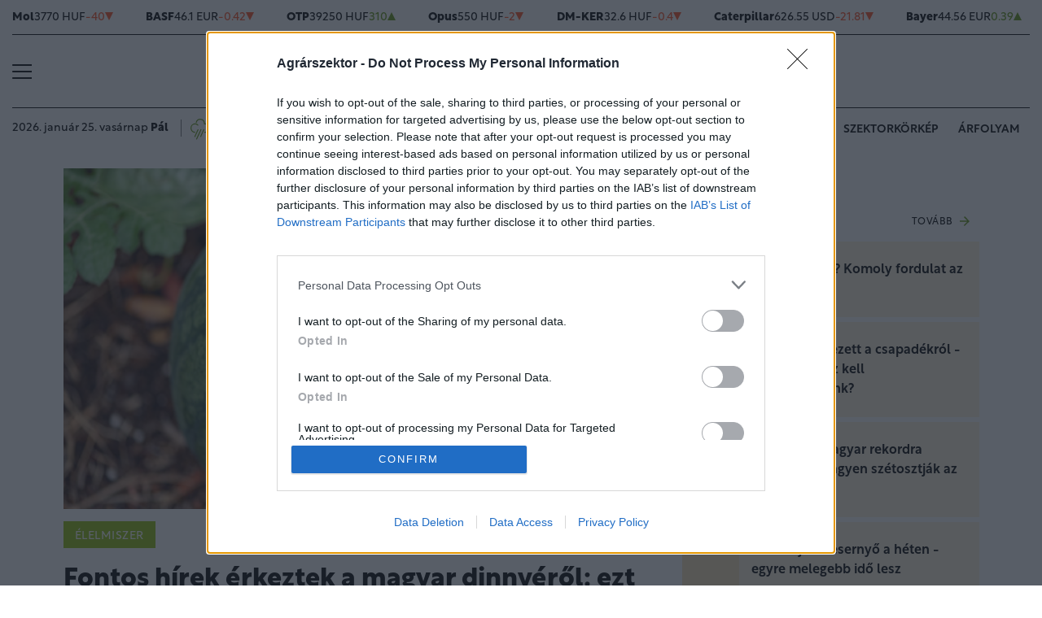

--- FILE ---
content_type: text/html; charset=UTF-8
request_url: https://www.agrarszektor.hu/elelmiszer/20230605/fontos-hirek-erkeztek-a-magyar-dinnyerol-ezt-jobb-ha-mindenki-tudja-43770
body_size: 92021
content:
<!DOCTYPE html>
<html>
<head>
<meta charset=utf-8 />
<title>Fontos hírek érkeztek a magyar dinnyéről: ezt jobb, ha mindenki tudja</title>
<meta name="csrf-token" content="Bl2QnxdmqGOjVsoFSdBmswuURMqylYd9Ta9p8VeI">
<meta name="description" content="&lt;p&gt;Ha minden jól megy, július elejétől ellepi a hazai boltokat, piacokat a magyar görögdinnye, és ha nem történik valamilyen extrém időjárási csapás idén, akkor remek termésre lehet számítani. Az árakról még nehéz bármit is mondani, de az biztos, hogy mivel a termelői költségek évek óta folyamatosan emelkednek, ez elkerülhetetlenül meg fog jelenni a bolti-piaci árakban is. A szomszéd országokban nem alakul jól az idei dinnyeszezon, ami azt jelenti, hogy a korábbiaknál jobb esélyekkel indul Magyarország a külpiacokon.&lt;/p&gt;">
<meta name="viewport" content="width=device-width, initial-scale=1.0">
<!-- Google Tag Manager -->
<script>(function(w,d,s,l,i){w[l]=w[l]||[];w[l].push({'gtm.start':
new Date().getTime(),event:'gtm.js'});var f=d.getElementsByTagName(s)[0],
j=d.createElement(s),dl=l!='dataLayer'?'&l='+l:'';j.async=true;j.src=
'https://www.googletagmanager.com/gtm.js?id='+i+dl;f.parentNode.insertBefore(j,f);
})(window,document,'script','dataLayer','GTM-MP6M5N7');</script>
<!-- End Google Tag Manager -->

<meta name="title" content="Fontos hírek érkeztek a magyar dinnyéről: ezt jobb, ha mindenki tudja">
<meta property='og:type' content='article' />
<meta property='og:locale' content='hu_HU' />
<meta property='og:site_name' content="Agrárszektor" />
<meta property='og:title' content="Fontos hírek érkeztek a magyar dinnyéről: ezt jobb, ha mindenki tudja - Agrárszektor" />
<meta property='og:description' content="Ha minden jól megy, július elejétől ellepi a hazai boltokat, piacokat a magyar görögdinnye, és ha nem történik valamilyen extrém időjárási csapás idén, akkor remek termésre lehet számítani. Az árakról még nehéz bármit is mondani, de az biztos, hogy mivel a termelői költségek évek óta folyamatosan emelkednek, ez elkerülhetetlenül meg fog jelenni a bolti-piaci árakban is. A szomszéd országokban nem alakul jól az idei dinnyeszezon, ami azt jelenti, hogy a korábbiaknál jobb esélyekkel indul Magyarország a külpiacokon." />
<meta property='og:url' content="https://www.agrarszektor.hu/elelmiszer/20230605/fontos-hirek-erkeztek-a-magyar-dinnyerol-ezt-jobb-ha-mindenki-tudja-43770" />
<meta property='og:image' content="https://cdn.agrarszektor.hu/images/articles/lead/2023/06/1685949712-etWLPYvMP_md.jpg" />
<meta property='og:image:height' content='630' />
<meta property='og:image:width' content='1200' />
<meta property='og:image:alt' content="Fontos hírek érkeztek a magyar dinnyéről: ezt jobb, ha mindenki tudja" />
<meta property="twitter:card" content="summary_large_image">
<meta property="twitter:url" content="https://www.agrarszektor.hu/elelmiszer/20230605/fontos-hirek-erkeztek-a-magyar-dinnyerol-ezt-jobb-ha-mindenki-tudja-43770">
<meta property="twitter:title" content="Fontos hírek érkeztek a magyar dinnyéről: ezt jobb, ha mindenki tudja - Agrárszektor">
<meta property="twitter:description" content="Ha minden jól megy, július elejétől ellepi a hazai boltokat, piacokat a magyar görögdinnye, és ha nem történik valamilyen extrém időjárási csapás idén, akkor remek termésre lehet számítani. Az árakról még nehéz bármit is mondani, de az biztos, hogy mivel a termelői költségek évek óta folyamatosan emelkednek, ez elkerülhetetlenül meg fog jelenni a bolti-piaci árakban is. A szomszéd országokban nem alakul jól az idei dinnyeszezon, ami azt jelenti, hogy a korábbiaknál jobb esélyekkel indul Magyarország a külpiacokon.">
<meta property="twitter:image" content="https://cdn.agrarszektor.hu/images/articles/lead/2023/06/1685949712-etWLPYvMP_md.jpg">
<meta name="publish-date" content="2023-06-05" />
<link rel="canonical" href="https://www.agrarszektor.hu/elelmiszer/20230605/fontos-hirek-erkeztek-a-magyar-dinnyerol-ezt-jobb-ha-mindenki-tudja-43770" />
<link rel="amphtml" href="https://www.agrarszektor.hu/elelmiszer/20230605/fontos-hirek-erkeztek-a-magyar-dinnyerol-ezt-jobb-ha-mindenki-tudja-43770/amp">
<script type="application/ld+json">
	{
	"@context": "http://schema.org",
	"@type": "NewsArticle",
	"mainEntityOfPage": "https://www.agrarszektor.hu/elelmiszer/20230605/fontos-hirek-erkeztek-a-magyar-dinnyerol-ezt-jobb-ha-mindenki-tudja-43770",
	"headline": "Fontos hírek érkeztek a magyar dinnyéről: ezt jobb, ha mindenki tudja",
	"datePublished": "2023-06-05T09:34:00+02:00",
	"dateModified": "2023-06-05T09:34:00+02:00",
	"description": "&lt;p&gt;Ha minden jól megy, július elejétől ellepi a hazai boltokat, piacokat a magyar görögdinnye, és ha nem történik valamilyen extrém időjárási csapás idén, akkor remek termésre lehet számítani. Az árakról még nehéz bármit is mondani, de az biztos, hogy mivel a termelői költségek évek óta folyamatosan emelkednek, ez elkerülhetetlenül meg fog jelenni a bolti-piaci árakban is. A szomszéd országokban nem alakul jól az idei dinnyeszezon, ami azt jelenti, hogy a korábbiaknál jobb esélyekkel indul Magyarország a külpiacokon.&lt;/p&gt;",
	"sameAs": [
		"https://www.facebook.com/agrarszektor.hu",
		"https://www.youtube.com/channel/UCImgiGC_5tbC82_F9qHQNKQ"
	],
	"author": {
		"@type": "Organization",
		"name": "Agrarszektor.hu"
	},
	"image": "https://cdn.agrarszektor.hu/assets/images/logo2022.svg",

	"publisher": {
		"@type": "Organization",
		"name": "Agrarszektor.hu",
		"logo": {
			"@type": "ImageObject",
			"url": "https://cdn.agrarszektor.hu/assets/images/logo2022.svg",
			"width": 320,
			"height": 50
		}
	}
}
</script>
<link rel="alternate" href="https://www.agrarszektor.hu/rss" title="RSS Feed - Agrárszektor összes hír." type="application/rss+xml">
<link href="https://cdn.agrarszektor.hu/assets/css/app.css?id=ed7294e9dfbc739e68cd9536e513d265" rel="stylesheet">
<script async src="https://securepubads.g.doubleclick.net/tag/js/gpt.js"></script>
<script async src="https://hosting.gemius.hu/portfolio/gpt/gpt-asz.js"></script>
<script src="https://cdn.agrarszektor.hu/assets/js/app.js?id=5af0a9c6e14040dfe601331ab3c69f71"></script>
<script data-ad-client="ca-pub-5426426542004748" async src="https://pagead2.googlesyndication.com/pagead/js/adsbygoogle.js"></script>
<!-- InMobi Choice. Consent Manager Tag v3.0 (for TCF 2.2) -->
<script type="text/javascript" async=true>
(function() {
  var host = 'agrarszektor.hu';
  var element = document.createElement('script');
  var firstScript = document.getElementsByTagName('script')[0];
  var url = 'https://cmp.inmobi.com'
    .concat('/choice/', 'XgSMD-LqxuxFC', '/', host, '/choice.js?tag_version=V3');
  var uspTries = 0;
  var uspTriesLimit = 3;
  element.async = true;
  element.type = 'text/javascript';
  element.src = url;
  firstScript.parentNode.insertBefore(element, firstScript);
  function makeStub() {
    var TCF_LOCATOR_NAME = '__tcfapiLocator';
    var queue = [];
    var win = window;
    var cmpFrame;
    function addFrame() {
      var doc = win.document;
      var otherCMP = !!(win.frames[TCF_LOCATOR_NAME]);
      if (!otherCMP) {
        if (doc.body) {
          var iframe = doc.createElement('iframe');
          iframe.style.cssText = 'display:none';
          iframe.name = TCF_LOCATOR_NAME;
          doc.body.appendChild(iframe);
        } else {
          setTimeout(addFrame, 5);
        }
      }
      return !otherCMP;
    }
    function tcfAPIHandler() {
      var gdprApplies;
      var args = arguments;
      if (!args.length) {
        return queue;
      } else if (args[0] === 'setGdprApplies') {
        if (
          args.length > 3 &&
          args[2] === 2 &&
          typeof args[3] === 'boolean'
        ) {
          gdprApplies = args[3];
          if (typeof args[2] === 'function') {
            args[2]('set', true);
          }
        }
      } else if (args[0] === 'ping') {
        var retr = {
          gdprApplies: gdprApplies,
          cmpLoaded: false,
          cmpStatus: 'stub'
        };
        if (typeof args[2] === 'function') {
          args[2](retr);
        }
      } else {
        if(args[0] === 'init' && typeof args[3] === 'object') {
          args[3] = Object.assign(args[3], { tag_version: 'V3' });
        }
        queue.push(args);
      }
    }
    function postMessageEventHandler(event) {
      var msgIsString = typeof event.data === 'string';
      var json = {};
      try {
        if (msgIsString) {
          json = JSON.parse(event.data);
        } else {
          json = event.data;
        }
      } catch (ignore) {}
      var payload = json.__tcfapiCall;
      if (payload) {
        window.__tcfapi(
          payload.command,
          payload.version,
          function(retValue, success) {
            var returnMsg = {
              __tcfapiReturn: {
                returnValue: retValue,
                success: success,
                callId: payload.callId
              }
            };
            if (msgIsString) {
              returnMsg = JSON.stringify(returnMsg);
            }
            if (event && event.source && event.source.postMessage) {
              event.source.postMessage(returnMsg, '*');
            }
          },
          payload.parameter
        );
      }
    }
    while (win) {
      try {
        if (win.frames[TCF_LOCATOR_NAME]) {
          cmpFrame = win;
          break;
        }
      } catch (ignore) {}
      if (win === window.top) {
        break;
      }
      win = win.parent;
    }
    if (!cmpFrame) {
      addFrame();
      win.__tcfapi = tcfAPIHandler;
      win.addEventListener('message', postMessageEventHandler, false);
    }
  };
  makeStub();
  var uspStubFunction = function() {
    var arg = arguments;
    if (typeof window.__uspapi !== uspStubFunction) {
      setTimeout(function() {
        if (typeof window.__uspapi !== 'undefined') {
          window.__uspapi.apply(window.__uspapi, arg);
        }
      }, 500);
    }
  };
  var checkIfUspIsReady = function() {
    uspTries++;
    if (window.__uspapi === uspStubFunction && uspTries < uspTriesLimit) {
      console.warn('USP is not accessible');
    } else {
      clearInterval(uspInterval);
    }
  };
  if (typeof window.__uspapi === 'undefined') {
    window.__uspapi = uspStubFunction;
    var uspInterval = setInterval(checkIfUspIsReady, 6000);
  }
})();
</script>
<!-- End InMobi Choice. Consent Manager Tag v3.0 (for TCF 2.2) --><script src="https://www.gstatic.com/firebasejs/8.3.1/firebase-app.js"></script>
<script src="https://www.gstatic.com/firebasejs/8.3.1/firebase-analytics.js"></script>
<script src="https://www.gstatic.com/firebasejs/8.3.1/firebase-messaging.js"></script>
<script>
const MESSAGING_CONFIG = {
	firebase_config: {
		apiKey            : "AIzaSyCw4VbDSFokzlIrnC9ElrhOLYy1ugm4Hpo",
		authDomain        : "agrarszektor-1493910189776.firebaseapp.com",
		databaseURL       : "https://agrarszektor-1493910189776.firebaseio.com",
		projectId         : "agrarszektor-1493910189776",
		storageBucket     : "agrarszektor-1493910189776.appspot.com",
		messagingSenderId : "670007156400",
		appId             : "1:670007156400:web:6e5dad17e961602a32a575",
		measurementId     : "G-50VENZ04MY"
    },
	vapidKey: 'BCr6ocOnU-eLV4Cpr8Ax3_ZRbNYTKf0hAKPTq6X8jeYv6GuKCktzGWL0LVDoQ_Yp7UxKRM7mPb0HiKbvRpyNDkw',
	popup: {
		icon   : 'https://www.agrarszektor.hu/assets/images/apple-icon-144x144.png',
		body   : '<div>Értesülj azonnal a legfontosabb hírekről, engedélyezd az értesítéseket!</div>',
		allow  : 'Engedélyezem',
		dismiss: 'Most nem',
    },
	topic   : 'agrarszektor-news',
};
</script>
<script src="https://p.portfolio.hu/push.js"></script>
<script type="text/javascript" src="//indexhu.adocean.pl/files/js/ado.js"></script>
<script type="text/javascript">
/* (c)AdOcean 2003-2021 */
    if(typeof ado!=="object"){ado={};ado.config=ado.preview=ado.placement=ado.master=ado.slave=function(){};}
    ado.config({mode: "new", xml: false, consent: true, characterEncoding: true, attachReferrer: true, fpc: "auto" , defaultServer:"indexhu.adocean.pl" ,cookieDomain:"SLD"});
    ado.preview({enabled: true});
</script>
<!-- (c) 2000-2012 Gemius SA ver 1.1, mero -->
<script type="text/javascript">
var _gde_xihhlqlhft = new Image(1,1);
_gde_xihhlqlhft.src='https://indexadhu.hit.gemius.pl/redot.gif?l=8/tstamp='+(new Date()).getTime()+'/id=16CQnS9bN1QHPzkGW8z4iMV4j55BEWerE2bDPSsztwT.67/stparam=xihhlqlhft/fastid=1224979098645541342';
</script>
<!-- Project Agora -->
<script async src="https://pahtag.tech/c/agrarszektor.js"></script>
<!-- End Project Agora -->
<script type="text/javascript">
(function(i,s,o,g,r,a,m){i['GoogleAnalyticsObject']=r;i[r]=i[r]||function(){
(i[r].q=i[r].q||[]).push(arguments)},i[r].l=1*new Date();a=s.createElement(o),
m=s.getElementsByTagName(o)[0];a.async=1;a.src=g;m.parentNode.insertBefore(a,m)
})(window,document,'script','//www.google-analytics.com/analytics.js','ga');
ga('create', 'UA-40712178-1', 'agrarszektor.hu');
ga('require', 'displayfeatures');
ga('send', 'pageview');
</script>
<!-- Facebook Pixel Code -->
<script>
!function(f,b,e,v,n,t,s){if(f.fbq)return;n=f.fbq=function(){n.callMethod?
n.callMethod.apply(n,arguments):n.queue.push(arguments)};if(!f._fbq)f._fbq=n;
n.push=n;n.loaded=!0;n.version='2.0';n.queue=[];t=b.createElement(e);t.async=!0;
t.src=v;s=b.getElementsByTagName(e)[0];s.parentNode.insertBefore(t,s)}(window,
document,'script','//connect.facebook.net/en_US/fbevents.js');
fbq('init', '397213353809701');
fbq('track', 'PageView');
</script>
<noscript><img height="1" width="1" style="display:none" src="https://www.facebook.com/tr?id=397213353809701&ev=PageView&noscript=1"/></noscript>
<!-- End Facebook Pixel Code --><script type="text/javascript">
/* (c)AdOcean 2003-2021, MASTER: agrarszektor.desktop.elelmiszer */
ado.master({id: 'EdJQmO945wtqAMKcsv1Ut_DLI.J34_LUKPczaNBBxyr.x7', server: 'indexhu.adocean.pl'});
</script></head>
<body>
<!-- Google Tag Manager (noscript) -->
<noscript><iframe src="https://www.googletagmanager.com/ns.html?id=GTM-MP6M5N7" height="0" width="0" style="display:none;visibility:hidden"></iframe></noscript>
<!-- End Google Tag Manager (noscript) -->
<div class="page-overlay">
<aside class="mainmenu">
	<div class="position-relative">
		<div class="position-absolute shadow-hamb hamb" style="right:20px;top:20px"><svg class="site-icons" style="width:20px;height:20px" aria-hidden="true" data-icon="close" role="img" xmlns="http://www.w3.org/2000/svg" viewBox="0 0 19.8 19.8" xml:space="preserve"><g fill="none" stroke="#000" stroke-width="2" stroke-linecap="round" stroke-linejoin="round"><path d="m1.386 1.445 17 16.9M1.386 18.345l17-16.9"/></g></svg></div>
		<div class="mainmenu-wrapper">
			<div class="mt-5">
				<form action="https://www.agrarszektor.hu/kereses" class="mb-3 d-flex align-items-center search-form search-form-darker" onsubmit="return checkSearchData('main');">
					<button type="submit"><svg class="site-icons" style="font-size:1.2em;margin-bottom:4px" aria-hidden="true" data-icon="search" role="img" xmlns="http://www.w3.org/2000/svg" xmlns:xlink="http://www.w3.org/1999/xlink" width="24" height="24" viewBox="0 0 24 24"><defs><style>.a,.c{fill:none;stroke:currentColor;}.b{clip-path:url(#a);}.c{stroke-linecap:round;stroke-linejoin:round;stroke-width:2.5px;}</style><clipPath id="a"><rect class="a" width="24" height="24" transform="translate(0 -0.275)"/></clipPath></defs><g class="b" transform="translate(0 0.275)"><circle class="c" cx="9.5" cy="9.5" r="9.5" transform="translate(1 0.725)"/><line class="c" x1="5.242" y1="5.242" transform="translate(17.655 17.655)"/></g></svg></button>
					<input type="text" id="q" name="q" class="mr-2" value="" maxlength="255" placeholder="KERESÉS AZ OLDALON">
				</form>
			</div>
			<div class="d-flex flex-wrap flex-sm-nowrap" style="column-gap:20px">
				<div class="mainmenu-col flex-1">
					<div class="pxl-12 letterspacing my-2">ROVATOK</div>
					<ul class="list-unstyled pxl-14 text-uppercase">
																				<li class="py-2">
							<a class="text-dark weight-800" href="https://www.agrarszektor.hu/kiskert">Kiskert</a>
							</li>
														<li class="py-2">
							<a class="text-dark weight-800" href="https://www.agrarszektor.hu/szabalyozas">Szabályozás</a>
							</li>
														<li class="py-2">
							<a class="text-dark weight-800" href="https://www.agrarszektor.hu/vallalkozas">Vállalkozás</a>
							</li>
														<li class="py-2">
							<a class="text-dark weight-800" href="https://www.agrarszektor.hu/fenntarthatosag">Fenntarthatóság</a>
							</li>
														<li class="py-2">
							<a class="text-dark weight-800" href="https://www.agrarszektor.hu/innovacio">Innováció</a>
							</li>
														<li class="py-2">
							<a class="text-dark weight-800" href="https://www.agrarszektor.hu/agrofokusz">AgroFókusz</a>
							</li>
														<li class="py-2">
							<a class="text-dark weight-800" href="https://www.agrarszektor.hu/gepek">Gépek</a>
							</li>
														<li class="py-2">
							<a class="text-dark weight-800" href="https://www.agrarszektor.hu/agrarpenzek">Agrárpénzek</a>
							</li>
														<li class="py-2">
							<a class="text-dark weight-800" href="https://www.agrarszektor.hu/noveny">Növény</a>
							</li>
														<li class="py-2">
							<a class="text-dark weight-800" href="https://www.agrarszektor.hu/fold">Föld</a>
							</li>
														<li class="py-2">
							<a class="text-dark weight-800" href="https://www.agrarszektor.hu/allat">Állat</a>
							</li>
														<li class="py-2">
							<a class="text-dark weight-800" href="https://www.agrarszektor.hu/elelmiszer">Élelmiszer</a>
							</li>
																			<li class="py-2">
							<a class="text-dark weight-800" href="/video">Videó</a>
						</li>
					</ul>
				</div>
				<div class="mainmenu-col flex-1">
					<div class="d-flex flex-column justify-content-between h-100">
						<div>
							<div class="mainmenu-unit pxl-12 letterspacing">SZOLGÁLTATÁSOK</div>
							<ul class="list-unstyled pxl-14 text-uppercase">
																<li class="py-2">
									<a class="text-dark weight-800" href="https://www.agrarszektor.hu/idojaras">Időjárás</a>
								</li>
																<li class="py-2">
									<a class="text-dark weight-800" href="https://www.agrarszektor.hu/palyazatok">Pályázatok</a>
								</li>
																<li class="py-2">
									<a class="text-dark weight-800" href="https://www.agrarszektor.hu/fogalomtar">Fogalomtár</a>
								</li>
																<li class="py-2">
									<a class="text-dark weight-800" href="https://www.agrarszektor.hu/arfolyam">Árfolyam</a>
								</li>
																<li class="py-2">
									<a class="text-dark weight-800" href="https://www.agrarszektor.hu/agronaplomagazin">Agro Napló magazin</a>
								</li>
																<li class="py-2">
									<a class="text-dark weight-800" href="https://www.agrarszektor.hu/agronaplokiadvany">Agro Napló kiadvány</a>
								</li>
															</ul>
						</div>
						<div>
							<div class="mainmenu-unit pxl-12 letterspacing zmb-2 zmt-sm-2 zmt-4">PORTFOLIO CSOPORT</div>
							<ul class="list-unstyled pxl-14 text-uppercase">
																<li class="py-2">
									<a class="text-dark weight-800" href="https://www.portfolio.hu" target="_blank">Portfolio</a>
								</li>
																<li class="py-2">
									<a class="text-dark weight-800" href="https://www.penzcentrum.hu" target="_blank">Pénzcentrum</a>
								</li>
																<li class="py-2">
									<a class="text-dark weight-800" href="https://www.hellovidek.hu" target="_blank">Hellovidék</a>
								</li>
																<li class="py-2">
									<a class="text-dark weight-800" href="https://agronaplo.hu" target="_blank">Agro Napló</a>
								</li>
																<li class="py-2">
									<a class="text-dark weight-800" href="https://www.portfolio.hu/rendezvenyek" target="_blank">Konferencia</a>
								</li>
																<li class="py-2">
									<a class="text-dark weight-800" href="https://trader.portfolio.hu" target="_blank">Trader</a>
								</li>
																<li class="py-2">
									<a class="text-dark weight-800" href="https://portfoliocsoport.hu/mediaajanlat#agrarszektor" target="_blank">Médiaajánlat</a>
								</li>
															</ul>
						</div>
					</div>


				</div>
			</div>
<div class="mt-3 mb-4">
<div class="mainmenu-social">
<a href="mailto:agrarszektor@agrarszektor.hu"><img class="icon-hover" src="https://cdn.agrarszektor.hu/assets/images/social-email.svg"></a>
<a href="https://www.facebook.com/agrarszektor.hu"><img class="icon-hover" src="https://cdn.agrarszektor.hu/assets/images/social-facebook.svg"></a>
<a href="https://www.youtube.com/channel/UCImgiGC_5tbC82_F9qHQNKQ"><img class="icon-hover" src="https://cdn.agrarszektor.hu/assets/images/social-youtube.svg"></a>
<a href="https://www.instagram.com/agrarszektor.hu/"><img class="icon-hover" src="https://cdn.agrarszektor.hu/assets/images/social-instagram.svg"></a>
</div>
</div>
		</div>

	</div>

</aside>
</div><header class="px-2 d-none d-sm-block">
    <div class="container-fluid">
        <div class="row">
	<div class="col-12">
		<div class="exchange-stripe">
		<div class="change-down" data-prefix="FX" data-ticker="MOL"><a class="d-flex align-items-center" href="https://www.agrarszektor.hu/arfolyam/reszveny/MOL" style="gap:4px"><span class="name">Mol</span><span class="price">3770 HUF</span><span class="change">-40</span><span class="change-arrow"></span></a></div><div class="change-down" data-prefix="FX" data-ticker="BAS.DE"><a class="d-flex align-items-center" href="https://www.agrarszektor.hu/arfolyam/reszveny/BAS.DE" style="gap:4px"><span class="name">BASF</span><span class="price">46.1 EUR</span><span class="change">-0.42</span><span class="change-arrow"></span></a></div><div class="change-up" data-prefix="FX" data-ticker="OTP"><a class="d-flex align-items-center" href="https://www.agrarszektor.hu/arfolyam/reszveny/OTP" style="gap:4px"><span class="name">OTP</span><span class="price">39250 HUF</span><span class="change">310</span><span class="change-arrow"></span></a></div><div class="change-down" data-prefix="FX" data-ticker="OPUS"><a class="d-flex align-items-center" href="https://www.agrarszektor.hu/arfolyam/reszveny/OPUS" style="gap:4px"><span class="name">Opus</span><span class="price">550 HUF</span><span class="change">-2</span><span class="change-arrow"></span></a></div><div class="change-down" data-prefix="FX" data-ticker="DMKER"><a class="d-flex align-items-center" href="https://www.agrarszektor.hu/arfolyam/reszveny/DMKER" style="gap:4px"><span class="name">DM-KER</span><span class="price">32.6 HUF</span><span class="change">-0.4</span><span class="change-arrow"></span></a></div><div class="change-down" data-prefix="FX" data-ticker="CAT.CUS"><a class="d-flex align-items-center" href="https://www.agrarszektor.hu/arfolyam/reszveny/CAT.CUS" style="gap:4px"><span class="name">Caterpillar</span><span class="price">626.55 USD</span><span class="change">-21.81</span><span class="change-arrow"></span></a></div><div class="change-up" data-prefix="FX" data-ticker="BAYN.DE"><a class="d-flex align-items-center" href="https://www.agrarszektor.hu/arfolyam/reszveny/BAYN.DE" style="gap:4px"><span class="name">Bayer</span><span class="price">44.56 EUR</span><span class="change">0.39</span><span class="change-arrow"></span></a></div><div class="change-down" data-prefix="FX" data-ticker="UBM"><a class="d-flex align-items-center" href="https://www.agrarszektor.hu/arfolyam/reszveny/UBM" style="gap:4px"><span class="name">UBM</span><span class="price">1100 HUF</span><span class="change">-50</span><span class="change-arrow"></span></a></div><div class="change-down" data-prefix="FX" data-ticker="2X0.TG"><a class="d-flex align-items-center" href="https://www.agrarszektor.hu/arfolyam/reszveny/2X0.TG" style="gap:4px"><span class="name">CORTEVA INC.      DL -,01</span><span class="price">60.87 EUR</span><span class="change">-0.65</span><span class="change-arrow"></span></a></div><div class="change-up" data-prefix="FX" data-ticker="EURHUF"><a class="d-flex align-items-center" href="https://www.agrarszektor.hu/arfolyam/deviza/EURHUF" style="gap:4px"><span class="name">EUR</span><span class="price">382.28 HUF</span><span class="change">0.16</span><span class="change-arrow"></span></a></div><div class="change-down" data-prefix="FX" data-ticker="USDHUF"><a class="d-flex align-items-center" href="https://www.agrarszektor.hu/arfolyam/deviza/USDHUF" style="gap:4px"><span class="name">USD</span><span class="price">323.39 HUF</span><span class="change">-1.86</span><span class="change-arrow"></span></a></div><div class="change-up" data-prefix="FX" data-ticker="EURUSD"><a class="d-flex align-items-center" href="https://www.agrarszektor.hu/arfolyam/deviza/EURUSD" style="gap:4px"><span class="name">EUR/USD</span><span class="price">1.18 USD</span><span class="change">0.01</span><span class="change-arrow"></span></a></div><div class="change-down" data-prefix="FX" data-ticker="BTCUSD"><a class="d-flex align-items-center" href="https://www.agrarszektor.hu/arfolyam/deviza/BTCUSD" style="gap:4px"><span class="name">Bitcoin</span><span class="price">86444.07 USD</span><span class="change">-2638.94</span><span class="change-arrow"></span></a></div><div class="change-up" data-prefix="FX" data-ticker="RBOB"><a class="d-flex align-items-center" href="https://www.agrarszektor.hu/arfolyam/index/RBOB" style="gap:4px"><span class="name">Benzin</span><span class="price">1.87 USD</span><span class="change">0.04</span><span class="change-arrow"></span></a></div><div class="change-up" data-prefix="FX" data-ticker="BRENT"><a class="d-flex align-items-center" href="https://www.agrarszektor.hu/arfolyam/index/BRENT" style="gap:4px"><span class="name">Brent</span><span class="price">65.33 USD</span><span class="change">1.46</span><span class="change-arrow"></span></a></div><div class="change-up" data-prefix="FX" data-ticker="GOLD"><a class="d-flex align-items-center" href="https://www.agrarszektor.hu/arfolyam/index/GOLD" style="gap:4px"><span class="name">Arany</span><span class="price">1971.09 HUF</span><span class="change">11.42</span><span class="change-arrow"></span></a></div><div class="change-up" data-prefix="FX" data-ticker="WTI"><a class="d-flex align-items-center" href="https://www.agrarszektor.hu/arfolyam/index/WTI" style="gap:4px"><span class="name">Wti</span><span class="price">60.9 USD</span><span class="change">1.45</span><span class="change-arrow"></span></a></div>
			
		</div>
	</div>
</div>        <div class="row">
            <div class="col-12">
                <div class="header-top">
                    
                    <div class="hamb flex-1">
                        <div class="hamburger-icon">
<svg xmlns="http://www.w3.org/2000/svg" width="24" height="18" iewBox="0 0 26 18" xml:space="preserve"><path d="M25 18H1c-.6 0-1-.4-1-1s.4-1 1-1h24c.6 0 1 .4 1 1s-.4 1-1 1zM25 10H1c-.6 0-1-.4-1-1s.4-1 1-1h24c.6 0 1 .4 1 1s-.4 1-1 1zM25 2H1c-.6 0-1-.4-1-1s.4-1 1-1h24c.6 0 1 .4 1 1s-.4 1-1 1z"/></svg>
</div>
                    </div>
                    <div class="logo flex-2 text-center"><a href="/"><img src="https://cdn.agrarszektor.hu/assets/images/logo2022.svg" class="mainlogo"></a></div>
                    <div class="fb flex-1 text-right">
                        <iframe src="https://www.facebook.com/plugins/like.php?href=https%3A%2F%2Fwww.facebook.com%agrarszektor.hu&width=100&layout=button_count&action=like&size=small&share=false&height=21&locale=hu_HU&appId=176984199384044" width="100" height="21" style="border:none;overflow:hidden" scrolling="no" frameborder="0" allowfullscreen="true" allow="autoplay; clipboard-write; encrypted-media; picture-in-picture; web-share"></iframe>
                    </div>
                </div>
            </div>
        </div>

        <div class="row">
            <div class="col-12">
                <div class="header-bottom">
                    <div class="date-weather align-items-center pxl-14 d-none d-md-flex">
                        <div class="date pr-3">2026. január 25. vasárnap <b>Pál</b></div>
                        <div class="weather pl-2"><a href="https://www.agrarszektor.hu/idojaras"><!-- 102.svg --><svg xmlns="http://www.w3.org/2000/svg" viewBox="0 0 50 54"><defs><style>.cls-1{fill:none;stroke:currentColor;stroke-linecap:round;stroke-linejoin:round;stroke-width:2px;}</style></defs><path class="cls-1" d="M34.2,35.47h1.36a8.34,8.34,0,0,0,8.32-8.31v-.32a8.35,8.35,0,0,0-8.32-8.32H33.44v-.65a8.47,8.47,0,0,0-16.66-2.2"/><path class="cls-1" d="M20.15,21.11a7.26,7.26,0,0,0-5.94-2.58H13.8a8.35,8.35,0,0,0-7.74,8.3v.32c0,4.33,3.3,8.28,7.6,8.28"/><line class="cls-1" x1="26.39" y1="30.27" x2="17.52" y2="49.01"/><line class="cls-1" x1="20.46" y1="30.27" x2="13.93" y2="44.06"/><line class="cls-1" x1="32.32" y1="30.27" x2="25.79" y2="44.06"/></svg>&nbsp;&nbsp;<b>3°C</b> Budapest</a></div>
                    </div>
                    <div class="tags d-flex justify-content-center justify-content-md-end flex-1">
                                                
                        <div class="bg-anim-h lightgreen">
                            <a class="text-dark text-nowrap text-uppercase pxl-14 weight-600" href="/cimke/podcast">Alapvetés</a>
                        </div>
                                                
                        <div class="bg-anim-h lightgreen">
                            <a class="text-dark text-nowrap text-uppercase pxl-14 weight-600" href="/cimke/kukorica">Kukorica</a>
                        </div>
                                                
                        <div class="bg-anim-h lightgreen">
                            <a class="text-dark text-nowrap text-uppercase pxl-14 weight-600" href="/idojaras">Időjárás</a>
                        </div>
                                                
                        <div class="bg-anim-h lightgreen">
                            <a class="text-dark text-nowrap text-uppercase pxl-14 weight-600" href="/cimke/szektorkörkép">Szektorkörkép</a>
                        </div>
                                                
                        <div class="bg-anim-h lightgreen">
                            <a class="text-dark text-nowrap text-uppercase pxl-14 weight-600" href="/arfolyam">Árfolyam</a>
                        </div>
                                            </div>
                </div>
            </div>
        </div>
    </div>
</header>
<section class="scrolled px-2">
    <div class="container-fluid">
        <div class="row">
            <div class="col-12">
                <div class="header-scrolled justify-content-center justify-content-sm-between w-100">
                    <div class="hamb-logo align-items-center d-flex w-100 xd-none xd-sm-flex ">
                        <div class="hamb pr-2">
                            <div class="hamburger-icon">
<svg xmlns="http://www.w3.org/2000/svg" width="24" height="18" iewBox="0 0 26 18" xml:space="preserve"><path d="M25 18H1c-.6 0-1-.4-1-1s.4-1 1-1h24c.6 0 1 .4 1 1s-.4 1-1 1zM25 10H1c-.6 0-1-.4-1-1s.4-1 1-1h24c.6 0 1 .4 1 1s-.4 1-1 1zM25 2H1c-.6 0-1-.4-1-1s.4-1 1-1h24c.6 0 1 .4 1 1s-.4 1-1 1z"/></svg>
</div>
                        </div>
                        <div class="logo pl-3 w-100 text-center text-sm-left pr-5 pr-sm-0">
                            <a href="/"><img src="https://cdn.agrarszektor.hu/assets/images/logo2022.svg" class="mainlogo-small"></a>
                        </div>
                    </div>
                    <div class="tags justify-content-end flex-1 d-none d-sm-flex">
                                                <div class="d-none d-lg-block bg-anim-h lightgreen">
                            <a class="text-dark text-nowrap text-uppercase pxl-14 weight-600" href="/cimke/podcast">Alapvetés</a>
                        </div>
                                                <div class="d-none d-lg-block bg-anim-h lightgreen">
                            <a class="text-dark text-nowrap text-uppercase pxl-14 weight-600" href="/cimke/kukorica">Kukorica</a>
                        </div>
                                                <div class="d-none d-lg-block bg-anim-h lightgreen">
                            <a class="text-dark text-nowrap text-uppercase pxl-14 weight-600" href="/idojaras">Időjárás</a>
                        </div>
                                                <div class="d-none d-lg-block bg-anim-h lightgreen">
                            <a class="text-dark text-nowrap text-uppercase pxl-14 weight-600" href="/cimke/szektorkörkép">Szektorkörkép</a>
                        </div>
                                                <div class="d-none d-lg-block bg-anim-h lightgreen">
                            <a class="text-dark text-nowrap text-uppercase pxl-14 weight-600" href="/arfolyam">Árfolyam</a>
                        </div>
                                            </div>
                </div>
            </div>
        </div>
    </div>
</section>
<div class="container pt-5 mt-4 pt-sm-0 mt-sm-0 narrow-padding">
	<div class="row mb-3">
		<div class="col-12">
			<!-- slave:agrarszektor.desktop.elelmiszer.super_leaderboard_1 --><div id="y-adoceanindexhuujgocklsfi" class="adoceanzone h-super_leaderboard_1 z-adoceanindexhuujgocklsfi"><div id="adoceanindexhuujgocklsfi"></div>
			<script type="text/javascript">
			/* (c)AdOcean 2003-2022, agrarszektor.desktop.elelmiszer.super_leaderboard_1 */
			ado.slave("adoceanindexhuujgocklsfi", {myMaster: "EdJQmO945wtqAMKcsv1Ut_DLI.J34_LUKPczaNBBxyr.x7", onServerEmission: function(){document.getElementById("y-adoceanindexhuujgocklsfi").classList.add("zonewrapper");}, onServerEmissionEmpty: function(){}});
			</script></div>		</div>
	</div>
	<div class="row">
		<div class="col-md-8">
			
<div class="mb-3">
	<div class="article-image position-relative asp16-9">
		<img src="https://cdn.agrarszektor.hu/images/articles/lead/2023/06/1685949712-etWLPYvMP_md.jpg" class="img-fluid d-block" alt="Fontos hírek érkeztek a magyar dinnyéről: ezt jobb, ha mindenki tudja">
		
	</div>
</div>

	<div class="mb-3">
		<div class="category-badge d-inline-block"><a href="https://www.agrarszektor.hu/elelmiszer">Élelmiszer</a></div>
		<div class="sponsor-badge d-inline-block"><!-- slave:agrarszektor.desktop.elelmiszer.szponzor_szoveg --><div id="adoceanindexhuoleljuoljc"></div>
			<script type="text/javascript">
			/* (c)AdOcean 2003-2022, agrarszektor.desktop.elelmiszer.szponzor_szoveg */
			ado.slave("adoceanindexhuoleljuoljc", {myMaster: "EdJQmO945wtqAMKcsv1Ut_DLI.J34_LUKPczaNBBxyr.x7"});
			</script></div>
	</div>

<h1 class="article-title">Fontos hírek érkeztek a magyar dinnyéről: ezt jobb, ha mindenki tudja</h1>

<div class="author-line my-4">
	<div class="author-left">
				<div class="d-flex flex-column flex-lg-row">
			<div class="author-name mr-3">
								agrarszektor.hu
							</div>
			<div class="author-date">
				2023. június 5. 09:34
			</div>
		</div>
		<div class="author-fb">
			<iframe src="https://www.facebook.com/plugins/like.php?href=https%3A%2F%2Fwww.agrarszektor.hu%2Felelmiszer%2F20230605%2Ffontos-hirek-erkeztek-a-magyar-dinnyerol-ezt-jobb-ha-mindenki-tudja-43770&width=110&layout=button_count&action=like&size=small&share=false&height=21&locale=hu_HU&appId=" width="110" height="21" style="border:none;overflow:hidden" scrolling="no" frameborder="0" allowfullscreen="true" allow="autoplay; clipboard-write; encrypted-media; picture-in-picture; web-share"></iframe>
		</div>
	</div>
	<div class="author-right">
		<div class="share justify-content-end d-flex position-relative mt-3 mt-md-0 flex-1">
	<div class="mr-2 pointer" title="Küldés email-ben"><a href="mailto:?subject=Fontos hírek érkeztek a magyar dinnyéről: ezt jobb, ha mindenki tudja&body=https%3A%2F%2Fwww.agrarszektor.hu%2Felelmiszer%2F20230605%2Ffontos-hirek-erkeztek-a-magyar-dinnyerol-ezt-jobb-ha-mindenki-tudja-43770"><img class="icon-hover" src="https://cdn.agrarszektor.hu/assets/images/social-email.svg"></a></div>
	<div class="mr-2 pointer" title="Megosztás Facebook-on"><span onclick="return popupwindow('https:\/\/www.facebook.com/share.php?u=https%3A%2F%2Fwww.agrarszektor.hu%2Felelmiszer%2F20230605%2Ffontos-hirek-erkeztek-a-magyar-dinnyerol-ezt-jobb-ha-mindenki-tudja-43770', 600, 600)"><img class="icon-hover" src="https://cdn.agrarszektor.hu/assets/images/social-facebook.svg"></span></div>
	<div class="mr-2 pointer" title="Megosztás Twitter-en"><span onclick="return popupwindow('https:\/\/twitter.com/intent/tweet?lang=hu&text=Fontos+h%C3%ADrek+%C3%A9rkeztek+a+magyar+dinny%C3%A9r%C5%91l%3A+ezt+jobb%2C+ha+mindenki+tudja&url=https%3A%2F%2Fwww.agrarszektor.hu%2Felelmiszer%2F20230605%2Ffontos-hirek-erkeztek-a-magyar-dinnyerol-ezt-jobb-ha-mindenki-tudja-43770', 600, 600)"><img class="icon-hover" src="https://cdn.agrarszektor.hu/assets/images/social-twitter.svg"></span></div>
	<div class="mr-2 pointer" title="Megosztás Tumblr-on"><span onclick="return popupwindow('http:\/\/www.tumblr.com/share/link?url=https%3A%2F%2Fwww.agrarszektor.hu%2Felelmiszer%2F20230605%2Ffontos-hirek-erkeztek-a-magyar-dinnyerol-ezt-jobb-ha-mindenki-tudja-43770&name=Fontos+h%C3%ADrek+%C3%A9rkeztek+a+magyar+dinny%C3%A9r%C5%91l%3A+ezt+jobb%2C+ha+mindenki+tudja&description=', 600, 600)"><img class="icon-hover" src="https://cdn.agrarszektor.hu/assets/images/social-tumblr.svg"></span></div>
	<div class="mr-2 pointer" title="Link másolása"><span data-copyurl="https://www.agrarszektor.hu/elelmiszer/20230605/fontos-hirek-erkeztek-a-magyar-dinnyerol-ezt-jobb-ha-mindenki-tudja-43770"><img class="icon-hover" src="https://cdn.agrarszektor.hu/assets/images/social-link.svg"></span></div>
	<div class="copied" style="display:none">Link a vágólapra másolva</div>
</div>
	</div>
</div><div class="adelle mt-5">
	<div class="article-abstract">Ha minden jól megy, július elejétől ellepi a hazai boltokat, piacokat a magyar görögdinnye, és ha nem történik valamilyen extrém időjárási csapás idén, akkor remek termésre lehet számítani. Az árakról még nehéz bármit is mondani, de az biztos, hogy mivel a termelői költségek évek óta folyamatosan emelkednek, ez elkerülhetetlenül meg fog jelenni a bolti-piaci árakban is. A szomszéd országokban nem alakul jól az idei dinnyeszezon, ami azt jelenti, hogy a korábbiaknál jobb esélyekkel indul Magyarország a külpiacokon.</div>



			<div class="mb-4">
			<!-- slave:agrarszektor.desktop.elelmiszer.roadblock_1 --><div id="y-adoceanindexhunhrkisnuvt" class="adoceanzone h-roadblock_1 z-adoceanindexhunhrkisnuvt"><div id="adoceanindexhunhrkisnuvt"></div>
			<script type="text/javascript">
			/* (c)AdOcean 2003-2022, agrarszektor.desktop.elelmiszer.roadblock_1 */
			ado.slave("adoceanindexhunhrkisnuvt", {myMaster: "EdJQmO945wtqAMKcsv1Ut_DLI.J34_LUKPczaNBBxyr.x7", onServerEmission: function(){document.getElementById("y-adoceanindexhunhrkisnuvt").classList.add("zonewrapper");}, onServerEmissionEmpty: function(){}});
			</script></div>		</div>
		<div class="article-content">
															<div class="conf-recommend">
<p><strong>Még néhány napig EXTRA EARLY BIRD ár a Portfolio Agrárium 2026 konferencián!</strong></p>
<p>A márciusi <strong>Agrárium 2026 Konferencia</strong> tradicionálisan <strong>hiánypótló esemény,</strong> és hasznos lehet a hazai agrárium minden méretű agrártermelői vállalkozása, a termelőket kiszolgáló inputszektor, az élelmiszeripari és élelmiszerkereskedelmi társaságok, illetve a szakmai, érdekképviseleti és államigazgatási szervezetek számára. </p>
<p><strong>Csoportos kedvezmények</strong> már 2 főtől: 2 fő jelnetkezése esetén, 10%, 3 fő estén 15%, 4 vagy több fő jelentkezése esetén 20% kedvezmény! A <strong>kistermelők és fiatal gazdák</strong> pedig most<strong> 30.000 Ft + áfa</strong> összegért vehetnek részt a tavasz meghatározó agrárgazdasági eseményén!</p>
<div class="conf-link"><a href="https://www.portfolio.hu/rendezvenyek/konferencia-gazdasag/agrarium-2026/1984/attekintes" target="_blank">Információ és jelentkezés</a></div>

</div>
						<p>A görögdinnyék hagyományosan július elején kezdik el uralni a piacokat, élelmiszerboltokat és az út menti kis standokat, és egyelőre úgy néz ki, nagyjából tartja is a hagyományokat a szezon. A Magyar Zöldség-Gyümölcs Szakmaközi Szervezetet (FruitVeB) szerint drága lesz idén a dinnye, de konkrét jóslatokba nem akarnak bocsátkozni. A dinnyepiac árait is elsősorban a kereslet-kínálat alakítja, melyet viszont egyértelműen az időjárás mozgat. A kiskereskedelmi árakkal szemben a termelői költségek alakulásáról már beszélt a FruitVeB a <a href="https://hvg.hu/gazdasag/20230604_dinnye_szezon_termes_arak_export_import" target="_blank" rel="noopener">HVG-nek</a>.</p>
						<div class="zone-wrapper">
				<!-- slave:agrarszektor.desktop.elelmiszer.cikk_kozi_link --><div id="y-adoceanindexhusbqnqviucu" class="adoceanzone h-cikk_kozi_link z-adoceanindexhusbqnqviucu"><div id="adoceanindexhusbqnqviucu"></div>
			<script type="text/javascript">
			/* (c)AdOcean 2003-2022, agrarszektor.desktop.elelmiszer.cikk_kozi_link */
			ado.slave("adoceanindexhusbqnqviucu", {myMaster: "EdJQmO945wtqAMKcsv1Ut_DLI.J34_LUKPczaNBBxyr.x7", onServerEmission: function(){document.getElementById("y-adoceanindexhusbqnqviucu").classList.add("zonewrapper-transparent");}, onServerEmissionEmpty: function(){}});
			</script></div>				<div class="mb-3"></div>
			</div>
						<p class="quote">A földgázpánik miatt iszonyúan megdrágultak a műtrágyák, és a gazdák egy része, tartva attól, hogy később még tovább drágul az áru, pont ebből tárazott be. Őket már nem boldogította, hogy év elején aztán elkezdtek csökkeni a műtrágyaárak, az üzemanyagárakkal együtt. Jelentős az infláció, a vetőmagoknál pedig 20 százalék körüli volt az áremelkedés. Összességében nagyjából az dönt a termelési költségekről, hogy ki mikor vásárolt be, és ez azért nem jó hír, mert a gazdák szeretnek előre tervezni, azaz az előző évben beszerezni az úgynevezett inputanyagokat. 2021-ről 2022-re körülbelül 30 százalékos termelésiköltség-növekedést lehet belőni, ami 2022-ről 2023-ra újabb 15-20 százalékot ugrott. Ez elkerülhetetlenül meg fog jelenni a bolti-piaci árakban is.</p>
<p>Új trend a hazai dinnyepiacon, hogy elkezdtünk kisebb, 5-7 kilós dinnyéket venni a 7-11 kilósok helyett, aminek egyértelműen a drágulás lehet az oka, így a hazai termelők is elindultak ebbe az irányba. Másik trend itthon, hogy egyre nő a magnélküli dinnyék aránya a piacon.</p>
						<div class="zone-wrapper">
				<!-- slave:agrarszektor.desktop.elelmiszer.roadblock_cikk_kozi --><div id="y-adoceanindexhukiirlphjas" class="adoceanzone h-roadblock_cikk_kozi z-adoceanindexhukiirlphjas"><div id="adoceanindexhukiirlphjas"></div>
			<script type="text/javascript">
			/* (c)AdOcean 2003-2022, agrarszektor.desktop.elelmiszer.roadblock_cikk_kozi */
			ado.slave("adoceanindexhukiirlphjas", {myMaster: "EdJQmO945wtqAMKcsv1Ut_DLI.J34_LUKPczaNBBxyr.x7", onServerEmission: function(){document.getElementById("y-adoceanindexhukiirlphjas").classList.add("zonewrapper-transparent");}, onServerEmissionEmpty: function(){}});
			</script></div>				<div class="mb-3"></div>
			</div>
			
		<p>A vetőmag-értékesítési adatok arra mutatnak, hogy görögdinnyénél 10 százalék körüli termőterület-növekedés várható idén az országban: a tavalyi 2635 hektáros terület 2023-ban 2870 hektár körülire nő. Egyébként 2019 óta folyamatosan csökken a terület, az idei növekedés Kelet-Magyarországnak köszönhető, ahol várhatóan 25-30 százalékkal több földet vonnak be dinnyetermesztésbe. A korábbi átlagos hozamokkal számolva a Magyar Dinnyetermesztők Egyesülete idén 123-126 ezer tonna közé várja az országos görögdinnye-termést. Ha nem lesz semmilyen etrém időjárás körülmény, akkor ez a mennyiség az éves belföldi fogyasztást - ami általában 100 ezer tonna körül alakul - simán fedezi, és 25-30 ezer tonna marad exportra is.</p>
<p>Úgy néz ki, idén a korábbiaknál jobb esélyekkel indul Magyarország a külpiacokon, mert csaknem az összes környező országban legalább 5-10, de akár 15 százalékos vagy még nagyobb a termőterület-csökkenés, vagyis kevesebb árut tudnak idén exportálni, így a magyar dinnye magasabb áron kelhet el. Ukrajnában és Szerbiában pedig ennél is sokkal nagyobb a zsugorodás. Magyarország elsősorban Csehország és Szlovákia, illetve Lengyelország és a Baltikum felé szállít dinnyét. A kiviteli mennyiség általában valamivel több, mint az éves importunk: tavaly 25,8 ezer tonnát hoztunk be, míg 28,5 ezer tonnát vittünk ki. Az importot tekintve elsődleges partnerünk Görögország, innen tavaly 11 ezer tonna dinnye érkezett, míg Olaszországból kb. 6 ezer, Spanyolországból 3 ezer, Hollandiából 1,5 ezer, Törökországból pedig 1,2 ezer tonna. Ezek áráról a FruitVeB azt közölte, hogy az import mindig olcsóbb, mint a magyar áru, de körülbelül 10 év kitartó munkájával sikerült elérni, hogy a magyar fogyasztók igenis hajlandók többet fizetni a magyar dinnyéért.</p>
<p class="quote">Egyértelmű, hogy az importnak van hatása az árakra, de a magyarok drágábban is megveszik a magyar dinnyét.</p>
<div class="mb-4 rustica weight-400 pxl-14">Címlapkép forrása: Getty Images</div>
		
		
		
	</div>

</div>

	<!-- slave:agrarszektor.desktop.elelmiszer.cikk_vegi_link --><div id="y-adoceanindexhupcheetsist" class="adoceanzone h-cikk_vegi_link z-adoceanindexhupcheetsist"><div id="adoceanindexhupcheetsist"></div>
			<script type="text/javascript">
			/* (c)AdOcean 2003-2022, agrarszektor.desktop.elelmiszer.cikk_vegi_link */
			ado.slave("adoceanindexhupcheetsist", {myMaster: "EdJQmO945wtqAMKcsv1Ut_DLI.J34_LUKPczaNBBxyr.x7", onServerEmission: function(){document.getElementById("y-adoceanindexhupcheetsist").classList.add("zonewrapper");}, onServerEmissionEmpty: function(){}});
			</script></div>
<ul class="article-tags list-unstyled my-4">
			<li><a href="/cimke/élelmiszer">#élelmiszer</a></li>
			<li><a href="/cimke/gyümölcs">#gyümölcs</a></li>
			<li><a href="/cimke/műtrágya">#műtrágya</a></li>
			<li><a href="/cimke/import">#import</a></li>
			<li><a href="/cimke/export">#export</a></li>
			<li><a href="/cimke/vetőmag">#vetőmag</a></li>
			<li><a href="/cimke/infláció">#infláció</a></li>
			<li><a href="/cimke/dinnye">#dinnye</a></li>
			<li><a href="/cimke/fruitveb">#fruitveb</a></li>
			<li><a href="/cimke/üzemanyag">#üzemanyag</a></li>
			<li><a href="/cimke/időjárás">#időjárás</a></li>
			<li><a href="/cimke/görögdinnye">#görögdinnye</a></li>
			<li><a href="/cimke/termésmennyiség">#termésmennyiség</a></li>
			<li><a href="/cimke/termőterület">#termőterület</a></li>
			<li><a href="/cimke/üzemanyagár">#üzemanyagár</a></li>
	</ul>
<!-- slave:agrarszektor.desktop.elelmiszer.roadblock_2 --><div id="y-adoceanindexhuxiphpmrnzn" class="adoceanzone h-roadblock_2 z-adoceanindexhuxiphpmrnzn"><div id="adoceanindexhuxiphpmrnzn"></div>
			<script type="text/javascript">
			/* (c)AdOcean 2003-2022, agrarszektor.desktop.elelmiszer.roadblock_2 */
			ado.slave("adoceanindexhuxiphpmrnzn", {myMaster: "EdJQmO945wtqAMKcsv1Ut_DLI.J34_LUKPczaNBBxyr.x7", onServerEmission: function(){document.getElementById("y-adoceanindexhuxiphpmrnzn").classList.add("zonewrapper");}, onServerEmissionEmpty: function(){}});
			</script></div>
<!-- slave:agrarszektor.desktop.elelmiszer.x_native --><div id="y-adoceanindexhuxflkcqqtrl" class="adoceanzone h-x_native z-adoceanindexhuxflkcqqtrl"><div id="adoceanindexhuxflkcqqtrl"></div>
			<script type="text/javascript">
			/* (c)AdOcean 2003-2022, agrarszektor.desktop.elelmiszer.x_native */
			ado.slave("adoceanindexhuxflkcqqtrl", {myMaster: "EdJQmO945wtqAMKcsv1Ut_DLI.J34_LUKPczaNBBxyr.x7", onServerEmission: function(){document.getElementById("y-adoceanindexhuxflkcqqtrl").classList.add("zonewrapper");}, onServerEmissionEmpty: function(){}});
			</script></div><div class="pt-4">
    <h5 class="box-title">NEKED AJÁNLJUK</h5>
   <article class="article-item  "><!-- article-item-overlay -->
    <a href="/elelmiszer/20240417/egyre-tobb-ilyen-paradicsomot-arulnak-a-magyar-boltokban-ezt-jo-ha-mindenki-tudja-48238" class="article-block img-landscape">
        <picture><source srcset="https://cdn.agrarszektor.hu/images/articles/lead/2024/04/1713268824-O0URjakJ3_md.webp" media="(min-width: 405px)" type="image/webp"/>
<source srcset="https://cdn.agrarszektor.hu/images/articles/lead/2024/04/1713268824-O0URjakJ3_md.jpg" media="(min-width: 405px)" type="image/jpeg"/>
<source srcset="https://cdn.agrarszektor.hu/images/articles/lead/2024/04/1713268824-O0URjakJ3_sm.webp" type="image/webp"/>
<source srcset="https://cdn.agrarszektor.hu/images/articles/lead/2024/04/1713268824-O0URjakJ3_sm.jpg" type="image/jpeg"/>
<img src="https://cdn.agrarszektor.hu/images/articles/lead/2024/04/1713268824-O0URjakJ3_sm.jpg" class="img-fluid" loading="lazy" alt="Egyre több ilyen paradicsomot árulnak a magyar boltokban: ezt jó, ha mindenki tudja" /></picture>
        <div class="overlay" style="z-index:10">
            
            <h1 class="mb-0 weight-700 pxl-24 w-100">
            	                Egyre több ilyen paradicsomot árulnak a magyar boltokban: ezt jó, ha mindenki tudja
                            </h1>
                        <p class="pxl-17 adelle mb-0">Az októbertől márciusig terjedő időszakban érkezik a 20 ezer tonna import paradicsom java Magyarországra.</p>
                    </div>
    </a>

</article>
    <div class="row mt-3">
                    <div class="col-md-6">
                <article class="article-item mb-4"><!-- article-item-title-lead -->
			<a href="/elelmiszer/20230816/egyre-zavarosabba-valnak-az-elelmiszerarak-a-jovoben-ezt-jo-lesz-megszokni-44750" class="article-block mb-2 asp16-9">
			<picture><source srcset="https://cdn.agrarszektor.hu/images/articles/lead/2023/08/1692088506-lTFm4eE3a_sm.webp" media="(min-width: 1200px)" type="image/webp"/>
<source srcset="https://cdn.agrarszektor.hu/images/articles/lead/2023/08/1692088506-lTFm4eE3a_sm.jpg" media="(min-width: 1200px)" type="image/jpeg"/>
<source srcset="https://cdn.agrarszektor.hu/images/articles/lead/2023/08/1692088506-lTFm4eE3a_md.webp" media="(min-width: 405px)" type="image/webp"/>
<source srcset="https://cdn.agrarszektor.hu/images/articles/lead/2023/08/1692088506-lTFm4eE3a_md.jpg" media="(min-width: 405px)" type="image/jpeg"/>
<source srcset="https://cdn.agrarszektor.hu/images/articles/lead/2023/08/1692088506-lTFm4eE3a_sm.webp" type="image/webp"/>
<source srcset="https://cdn.agrarszektor.hu/images/articles/lead/2023/08/1692088506-lTFm4eE3a_sm.jpg" type="image/jpeg"/>
<img src="https://cdn.agrarszektor.hu/images/articles/lead/2023/08/1692088506-lTFm4eE3a_sm.jpg" class="img-fluid" alt="Egyre zavarosabbá válnak az élelmiszerárak a jövőben: ezt jó lesz megszokni" /></picture>
		</a>
							<div class="article-badge-v2" data-categoryurl="elelmiszer">Élelmiszer</div>
				<h2 class="pxl-20 weight-700"><a class="d-block" href="/elelmiszer/20230816/egyre-zavarosabba-valnak-az-elelmiszerarak-a-jovoben-ezt-jo-lesz-megszokni-44750">Egyre zavarosabbá válnak az élelmiszerárak a jövőben: ezt jó lesz megszokni</a></h2>
		<p class="pxl-17 adelle lines-2">Az élelmiszerárak globálisan egyre kaotikusabbá válnak, itt az ideje, hogy megtanuljuk a hőséginfláció kifejezést.</p>
	</article>
                                                            </div>
                    <div class="col-md-6">
                <article class="article-item mb-4"><!-- article-item-title-lead -->
			<a href="/elelmiszer/20230809/bucsuzhatunk-ettol-a-magyar-gyumolcstol-eltunhet-sokak-nagy-kedvence-44685" class="article-block mb-2 asp16-9">
			<picture><source srcset="https://cdn.agrarszektor.hu/images/articles/lead/2023/08/1691566103-Moicng8EU_sm.webp" media="(min-width: 1200px)" type="image/webp"/>
<source srcset="https://cdn.agrarszektor.hu/images/articles/lead/2023/08/1691566103-Moicng8EU_sm.jpg" media="(min-width: 1200px)" type="image/jpeg"/>
<source srcset="https://cdn.agrarszektor.hu/images/articles/lead/2023/08/1691566103-Moicng8EU_md.webp" media="(min-width: 405px)" type="image/webp"/>
<source srcset="https://cdn.agrarszektor.hu/images/articles/lead/2023/08/1691566103-Moicng8EU_md.jpg" media="(min-width: 405px)" type="image/jpeg"/>
<source srcset="https://cdn.agrarszektor.hu/images/articles/lead/2023/08/1691566103-Moicng8EU_sm.webp" type="image/webp"/>
<source srcset="https://cdn.agrarszektor.hu/images/articles/lead/2023/08/1691566103-Moicng8EU_sm.jpg" type="image/jpeg"/>
<img src="https://cdn.agrarszektor.hu/images/articles/lead/2023/08/1691566103-Moicng8EU_sm.jpg" class="img-fluid" alt="Búcsúzhatunk ettől a magyar gyümölcstől? Eltűnhet sokak nagy kedvence" /></picture>
		</a>
							<div class="article-badge-v2" data-categoryurl="elelmiszer">Élelmiszer</div>
				<h2 class="pxl-20 weight-700"><a class="d-block" href="/elelmiszer/20230809/bucsuzhatunk-ettol-a-magyar-gyumolcstol-eltunhet-sokak-nagy-kedvence-44685">Búcsúzhatunk ettől a magyar gyümölcstől? Eltűnhet sokak nagy kedvence</a></h2>
		<p class="pxl-17 adelle lines-2">Évről évre egyre kevesebb málna terem Magyarországon, lassan teljesen eltűnik a hazai gyümölcs.</p>
	</article>
                            </div>
                    <div class="col-md-6">
                <article class="article-item mb-4"><!-- article-item-title-lead -->
			<a href="/elelmiszer/20230629/jo-hirek-erkeztek-europabol-ennek-rengeteg-termelo-orulhet-44117" class="article-block mb-2 asp16-9">
			<picture><source srcset="https://cdn.agrarszektor.hu/images/articles/lead/2023/06/1688025589-PEzfribPq_sm.webp" media="(min-width: 1200px)" type="image/webp"/>
<source srcset="https://cdn.agrarszektor.hu/images/articles/lead/2023/06/1688025589-PEzfribPq_sm.jpg" media="(min-width: 1200px)" type="image/jpeg"/>
<source srcset="https://cdn.agrarszektor.hu/images/articles/lead/2023/06/1688025589-PEzfribPq_md.webp" media="(min-width: 405px)" type="image/webp"/>
<source srcset="https://cdn.agrarszektor.hu/images/articles/lead/2023/06/1688025589-PEzfribPq_md.jpg" media="(min-width: 405px)" type="image/jpeg"/>
<source srcset="https://cdn.agrarszektor.hu/images/articles/lead/2023/06/1688025589-PEzfribPq_sm.webp" type="image/webp"/>
<source srcset="https://cdn.agrarszektor.hu/images/articles/lead/2023/06/1688025589-PEzfribPq_sm.jpg" type="image/jpeg"/>
<img src="https://cdn.agrarszektor.hu/images/articles/lead/2023/06/1688025589-PEzfribPq_sm.jpg" class="img-fluid" alt="Jó hírek érkeztek Európából: ennek rengeteg termelő örülhet" /></picture>
		</a>
							<div class="article-badge-v2" data-categoryurl="elelmiszer">Élelmiszer</div>
				<h2 class="pxl-20 weight-700"><a class="d-block" href="/elelmiszer/20230629/jo-hirek-erkeztek-europabol-ennek-rengeteg-termelo-orulhet-44117">Jó hírek érkeztek Európából: ennek rengeteg termelő örülhet</a></h2>
		<p class="pxl-17 adelle lines-2">Az EU körtetermelése az előrejelzések szerint 240 000 tonnával 2,1 millió tonnára emelkedik.</p>
	</article>
                            </div>
                    <div class="col-md-6">
                <article class="article-item mb-4"><!-- article-item-title-lead -->
			<a href="/elelmiszer/20230628/omlik-az-import-fokhagyma-magyarorszagra-durva-honnan-erkezik-a-java-44068" class="article-block mb-2 asp16-9">
			<picture><source srcset="https://cdn.agrarszektor.hu/images/articles/lead/2023/06/1687777304-sIiY7Y29y_sm.webp" media="(min-width: 1200px)" type="image/webp"/>
<source srcset="https://cdn.agrarszektor.hu/images/articles/lead/2023/06/1687777304-sIiY7Y29y_sm.jpg" media="(min-width: 1200px)" type="image/jpeg"/>
<source srcset="https://cdn.agrarszektor.hu/images/articles/lead/2023/06/1687777304-sIiY7Y29y_md.webp" media="(min-width: 405px)" type="image/webp"/>
<source srcset="https://cdn.agrarszektor.hu/images/articles/lead/2023/06/1687777304-sIiY7Y29y_md.jpg" media="(min-width: 405px)" type="image/jpeg"/>
<source srcset="https://cdn.agrarszektor.hu/images/articles/lead/2023/06/1687777304-sIiY7Y29y_sm.webp" type="image/webp"/>
<source srcset="https://cdn.agrarszektor.hu/images/articles/lead/2023/06/1687777304-sIiY7Y29y_sm.jpg" type="image/jpeg"/>
<img src="https://cdn.agrarszektor.hu/images/articles/lead/2023/06/1687777304-sIiY7Y29y_sm.jpg" class="img-fluid" alt="Ömlik az import fokhagyma Magyarországra: durva, honnan érkezik a java" /></picture>
		</a>
							<div class="article-badge-v2" data-categoryurl="elelmiszer">Élelmiszer</div>
				<h2 class="pxl-20 weight-700"><a class="d-block" href="/elelmiszer/20230628/omlik-az-import-fokhagyma-magyarorszagra-durva-honnan-erkezik-a-java-44068">Ömlik az import fokhagyma Magyarországra: durva, honnan érkezik a java</a></h2>
		<p class="pxl-17 adelle lines-2">A hazai termelés nem fedezi teljes egészében az itthoni fogyasztást, így jelentős importra szorulunk fokhagymából.</p>
	</article>
                            </div>
                    <div class="col-md-6">
                <article class="article-item mb-4"><!-- article-item-title-lead -->
			<a href="/elelmiszer/20230621/jon-a-magyar-dinnye-de-meglepo-hirek-erkeztek-a-termesrol-44017" class="article-block mb-2 asp16-9">
			<picture><source srcset="https://cdn.agrarszektor.hu/images/articles/lead/2023/06/1687348902-hw0bDHmE4_sm.webp" media="(min-width: 1200px)" type="image/webp"/>
<source srcset="https://cdn.agrarszektor.hu/images/articles/lead/2023/06/1687348902-hw0bDHmE4_sm.jpg" media="(min-width: 1200px)" type="image/jpeg"/>
<source srcset="https://cdn.agrarszektor.hu/images/articles/lead/2023/06/1687348902-hw0bDHmE4_md.webp" media="(min-width: 405px)" type="image/webp"/>
<source srcset="https://cdn.agrarszektor.hu/images/articles/lead/2023/06/1687348902-hw0bDHmE4_md.jpg" media="(min-width: 405px)" type="image/jpeg"/>
<source srcset="https://cdn.agrarszektor.hu/images/articles/lead/2023/06/1687348902-hw0bDHmE4_sm.webp" type="image/webp"/>
<source srcset="https://cdn.agrarszektor.hu/images/articles/lead/2023/06/1687348902-hw0bDHmE4_sm.jpg" type="image/jpeg"/>
<img src="https://cdn.agrarszektor.hu/images/articles/lead/2023/06/1687348902-hw0bDHmE4_sm.jpg" class="img-fluid" alt="Jön a magyar dinnye, de meglepő hírek érkeztek a termésről" /></picture>
		</a>
							<div class="article-badge-v2" data-categoryurl="elelmiszer">Élelmiszer</div>
				<h2 class="pxl-20 weight-700"><a class="d-block" href="/elelmiszer/20230621/jon-a-magyar-dinnye-de-meglepo-hirek-erkeztek-a-termesrol-44017">Jön a magyar dinnye, de meglepő hírek érkeztek a termésről</a></h2>
		<p class="pxl-17 adelle lines-2">Hétvégétől már elérhető - kisebb mennyiségben - a hazai dinnye a boltokban, piacokon.</p>
	</article>
                            </div>
                    <div class="col-md-6">
                <article class="article-item mb-4"><!-- article-item-title-lead -->
			<a href="/elelmiszer/20230613/ezt-jobb-ha-tudod-egyre-tobb-ilyen-paprikat-arulnak-a-magyar-boltokban-43879" class="article-block mb-2 asp16-9">
			<picture><source srcset="https://cdn.agrarszektor.hu/images/articles/lead/2023/06/1686577922-7pkkbkAH8_sm.webp" media="(min-width: 1200px)" type="image/webp"/>
<source srcset="https://cdn.agrarszektor.hu/images/articles/lead/2023/06/1686577922-7pkkbkAH8_sm.jpg" media="(min-width: 1200px)" type="image/jpeg"/>
<source srcset="https://cdn.agrarszektor.hu/images/articles/lead/2023/06/1686577922-7pkkbkAH8_md.webp" media="(min-width: 405px)" type="image/webp"/>
<source srcset="https://cdn.agrarszektor.hu/images/articles/lead/2023/06/1686577922-7pkkbkAH8_md.jpg" media="(min-width: 405px)" type="image/jpeg"/>
<source srcset="https://cdn.agrarszektor.hu/images/articles/lead/2023/06/1686577922-7pkkbkAH8_sm.webp" type="image/webp"/>
<source srcset="https://cdn.agrarszektor.hu/images/articles/lead/2023/06/1686577922-7pkkbkAH8_sm.jpg" type="image/jpeg"/>
<img src="https://cdn.agrarszektor.hu/images/articles/lead/2023/06/1686577922-7pkkbkAH8_sm.jpg" class="img-fluid" alt="Ezt jobb, ha tudod: egyre több ilyen paprikát árulnak a magyar boltokban" /></picture>
		</a>
							<div class="article-badge-v2" data-categoryurl="elelmiszer">Élelmiszer</div>
				<h2 class="pxl-20 weight-700"><a class="d-block" href="/elelmiszer/20230613/ezt-jobb-ha-tudod-egyre-tobb-ilyen-paprikat-arulnak-a-magyar-boltokban-43879">Ezt jobb, ha tudod: egyre több ilyen paprikát árulnak a magyar boltokban</a></h2>
		<p class="pxl-17 adelle lines-2">Az utóbbi években egyre többen keresik a piros kápia, a blocky és a pritamin fajtákat Magyarországon.</p>
	</article>
                            </div>
            </div>
</div>

		</div>
		<div class="col-md-4">
			 <!-- slave:agrarszektor.desktop.elelmiszer.szponzor_box --><div id="y-adoceanindexhurknegxehzh" class="adoceanzone h-szponzor_box z-adoceanindexhurknegxehzh"><div id="adoceanindexhurknegxehzh"></div>
			<script type="text/javascript">
			/* (c)AdOcean 2003-2022, agrarszektor.desktop.elelmiszer.szponzor_box */
			ado.slave("adoceanindexhurknegxehzh", {myMaster: "EdJQmO945wtqAMKcsv1Ut_DLI.J34_LUKPczaNBBxyr.x7", onServerEmission: function(){document.getElementById("y-adoceanindexhurknegxehzh").classList.add("zonewrapper");}, onServerEmissionEmpty: function(){}});
			</script></div><div class="my-5">
<div class="box-title-wrapper">
	<h5 class="box-title">FRISS HÍREK</h5>
	<div class="bg-anim-h lightgreen"><a class="more-link" href="https://www.agrarszektor.hu/frisshirek">Tovább</a></div>
</div>
		<div class="fresh-news-item">
		
			<div class="fresh-article">
				<div class="time pt-3">
					<div class="weight-600 py-2">19:32</div>
				</div>
				<a class="fresh-title text-dark weight-600 px-3 py-3" href="/noveny/20260125/vege-a-telnek-komoly-fordulat-az-idojarasban-60087">
					<div class="py-2">Vége a télnek? Komoly fordulat az időjárásban</div>
				</a>
			</div>
		
	</div>
			<div class="fresh-news-item">
		
			<div class="fresh-article">
				<div class="time pt-3">
					<div class="weight-600 py-2">18:05</div>
				</div>
				<a class="fresh-title text-dark weight-600 px-3 py-3" href="/fenntarthatosag/20260125/rossz-hir-erkezett-a-csapadekrol-tenyleg-ehhez-kell-hozzaszoknunk-60083">
					<div class="py-2">Rossz hír érkezett a csapadékról - tényleg ehhez kell hozzászoknunk?</div>
				</a>
			</div>
		
	</div>
			<div class="fresh-news-item">
		
			<div class="fresh-article">
				<div class="time pt-3">
					<div class="weight-600 py-2">17:04</div>
				</div>
				<a class="fresh-title text-dark weight-600 px-3 py-3" href="/elelmiszer/20260125/hihetetlen-magyar-rekordra-keszulnek-ingyen-szetosztjak-az-eredmenyt-60084">
					<div class="py-2">Hihetetlen magyar rekordra készülnek - ingyen szétosztják az eredményt</div>
				</a>
			</div>
		
	</div>
			<div class="fresh-news-item">
		
			<div class="fresh-article">
				<div class="time pt-3">
					<div class="weight-600 py-2">16:02</div>
				</div>
				<a class="fresh-title text-dark weight-600 px-3 py-3" href="/noveny/20260125/kell-majd-az-esernyo-a-heten-egyre-melegebb-ido-lesz-60086">
					<div class="py-2">Kell majd az esernyő a héten - egyre melegebb idő lesz</div>
				</a>
			</div>
		
	</div>
			<div class="fresh-news-item">
		
			<div class="fresh-article">
				<div class="time pt-3">
					<div class="weight-600 py-2">15:03</div>
				</div>
				<a class="fresh-title text-dark weight-600 px-3 py-3" href="/szabalyozas/20260125/eletveszelyre-figyelmeztet-a-katasztrofavedelem-erre-tenyleg-oda-kell-figyelni-60085">
					<div class="py-2">Életveszélyre figyelmeztet a katasztrófavédelem - erre tényleg oda kell figyelni</div>
				</a>
			</div>
		
	</div>
	</div><!-- slave:agrarszektor.desktop.elelmiszer.medium_rectangle_1 --><div id="y-adoceanindexhuwemhokqggi" class="adoceanzone h-medium_rectangle_1 z-adoceanindexhuwemhokqggi"><div id="adoceanindexhuwemhokqggi"></div>
			<script type="text/javascript">
			/* (c)AdOcean 2003-2022, agrarszektor.desktop.elelmiszer.medium_rectangle_1 */
			ado.slave("adoceanindexhuwemhokqggi", {myMaster: "EdJQmO945wtqAMKcsv1Ut_DLI.J34_LUKPczaNBBxyr.x7", onServerEmission: function(){document.getElementById("y-adoceanindexhuwemhokqggi").classList.add("zonewrapper");}, onServerEmissionEmpty: function(){}});
			</script></div><div class="my-5">
    <div class="box-title">CÍMLAPRÓL AJÁNLJUK</div>
                    <article class="article-item mb-4"><!-- article-item-title-lead -->
			<a href="/noveny/20260125/ujra-luxus-lesz-ez-a-gyumolcs-magyarorszagon-megis-mi-folyik-itt-60065" class="article-block mb-2 asp16-9">
			<picture><source srcset="https://cdn.agrarszektor.hu/images/articles/lead/2026/01/1769172552-8xtvpq8xy_sm.webp" media="(min-width: 1200px)" type="image/webp"/>
<source srcset="https://cdn.agrarszektor.hu/images/articles/lead/2026/01/1769172552-8xtvpq8xy_sm.jpg" media="(min-width: 1200px)" type="image/jpeg"/>
<source srcset="https://cdn.agrarszektor.hu/images/articles/lead/2026/01/1769172552-8xtvpq8xy_md.webp" media="(min-width: 405px)" type="image/webp"/>
<source srcset="https://cdn.agrarszektor.hu/images/articles/lead/2026/01/1769172552-8xtvpq8xy_md.jpg" media="(min-width: 405px)" type="image/jpeg"/>
<source srcset="https://cdn.agrarszektor.hu/images/articles/lead/2026/01/1769172552-8xtvpq8xy_sm.webp" type="image/webp"/>
<source srcset="https://cdn.agrarszektor.hu/images/articles/lead/2026/01/1769172552-8xtvpq8xy_sm.jpg" type="image/jpeg"/>
<img src="https://cdn.agrarszektor.hu/images/articles/lead/2026/01/1769172552-8xtvpq8xy_sm.jpg" class="img-fluid" alt="Újra luxus lesz ez a gyümölcs Magyarországon? Mégis, mi folyik itt?" /></picture>
		</a>
							<div class="article-badge-v2" data-categoryurl="noveny">Növény</div>
				<h2 class="pxl-20 weight-700"><a class="d-block" href="/noveny/20260125/ujra-luxus-lesz-ez-a-gyumolcs-magyarorszagon-megis-mi-folyik-itt-60065">Újra luxus lesz ez a gyümölcs Magyarországon? Mégis, mi folyik itt?</a></h2>
		<p class="pxl-17 adelle lines-2">Az egy évvel korábbi szinthez képest jóval kevesebb citrusfélét importáltak Magyarországra 2025-ben.</p>
	</article>
                            <article class="article-item mb-4"><!-- article-item-title-lead -->
							<div class="article-badge-v2" data-categoryurl="allat">Állattenyésztés</div>
				<h2 class="pxl-20 weight-700"><a class="d-block" href="/allat/20260125/godorben-a-sertesagazat-2025-sem-volt-setagalopp-a-termeloknek-60070">Gödörben a sertéságazat: 2025 sem volt sétagalopp a termelőknek</a></h2>
		<p class="pxl-17 adelle lines-2">Sem hazai, sem EU-s szinten nem éli csúcskorát a sertéságazat, nehéz helyzetben voltak tavaly is a termelők.</p>
	</article>
                            <article class="article-item mb-4"><!-- article-item-title-lead -->
							<div class="article-badge-v2" data-categoryurl="gepek">Gépek</div>
				<h2 class="pxl-20 weight-700"><a class="d-block" href="/gepek/20260124/ez-a-traktor-porog-most-magyarorszagon-durva-mennyit-eladnak-belole-59946">Ez a traktor pörög most Magyarországon: durva, mennyit eladnak belőle</a></h2>
		<p class="pxl-17 adelle lines-2">2025 decemberében a magyar gazdák 44,4 százalékkal több traktort vettek, mint egy évvel korábban.</p>
	</article>
                            <article class="article-item mb-4"><!-- article-item-title-lead -->
							<div class="article-badge-v2" data-categoryurl="elelmiszer">Élelmiszer</div>
				<h2 class="pxl-20 weight-700"><a class="d-block" href="/elelmiszer/20260124/itt-mar-konnyebb-hozzajutni-a-kolahoz-mint-az-ivovizhez-ez-nem-normalis-60028">Itt már könnyebb hozzájutni a kólához, mint az ivóvízhez: ez nem normális</a></h2>
		<p class="pxl-17 adelle lines-2">Az ENSZ szakmai és segélyezési szervezetei Trump döntése miatt a korábbinál jelentősen szűkebb forrásokból kénytelenek ellátni feladataikat.</p>
	</article>
                            <article class="article-item mb-4"><!-- article-item-title-lead -->
							<div class="article-badge-v2" data-categoryurl="allat">Állattenyésztés</div>
				<h2 class="pxl-20 weight-700"><a class="d-block" href="/allat/20260123/omlik-az-import-csirkehus-europaba-ki-nem-talalnad-honnan-jon-a-java-59988">Ömlik az import csirkehús Európába: ki nem találnád, honnan jön a java</a></h2>
		<p class="pxl-17 adelle lines-2">Az EU-ba érkező baromfihús mennyisége 2025 első nyolc hónapjában az előző év hasonló időszakához viszonyítva 5,5 százalékkal nőtt.</p>
	</article>
            </div><style>
.box-paid-article {
	background-color:#F4F4F4;
	margin-bottom: 5px;
	padding:23px;
}
</style>
<div>
	<div class="row mb-3">
		<div class="col-12">
			<div class="box-title-wrapper">
				<h5 class="box-title">FIZETETT TARTALOM</h5>
			</div>
		</div>
	</div>
	<div class="row">
		<div class="col-12">
							<div class="box-paid-article">
					<a class="text-dark pxl-16 weight-600" href="/agrofokusz/20260121/kapcsolja-a-szoja-termeszteset-talajoltassal-turbofokozatra-59994">
						<div>Kapcsolja a szója termesztését talajoltással turbófokozatra! (x)</div>
					</a>
				</div>
							<div class="box-paid-article">
					<a class="text-dark pxl-16 weight-600" href="/agrofokusz/20260120/minden-csepp-aranyat-er-59987">
						<div>Minden csepp aranyat ér (x)</div>
					</a>
				</div>
							<div class="box-paid-article">
					<a class="text-dark pxl-16 weight-600" href="/agrofokusz/20260120/ez-a-noveny-lehet-a-jovo-nyertese-de-sok-mulik-az-idozitesen-59979">
						<div>Ez a növény lehet a jövő nyertese, de sok múlik az időzítésen! (x)</div>
					</a>
				</div>
							<div class="box-paid-article">
					<a class="text-dark pxl-16 weight-600" href="/agrofokusz/20260120/a-framest-megoldasai-szarazsagban-a-min-till-es-no-till-eszkozeivel-59993">
						<div>A Framest megoldásai szárazságban a min-till és no-till eszközeivel (x)</div>
					</a>
				</div>
							<div class="box-paid-article">
					<a class="text-dark pxl-16 weight-600" href="/agrofokusz/20260120/termeszetes-es-hatekony-szoja-technologia-a-natur-agrotol-59978">
						<div>Természetes és hatékony szója technológia a Natur Agrótól (x)</div>
					</a>
				</div>
							<div class="box-paid-article">
					<a class="text-dark pxl-16 weight-600" href="/agrofokusz/20260120/a-szuperkorai-kukoricak-specialistaja-zeamag-termelo-kft-59924">
						<div>A szuperkorai kukoricák specialistája - Zeamag Termelő Kft (x)</div>
					</a>
				</div>
							<div class="box-paid-article">
					<a class="text-dark pxl-16 weight-600" href="/agrofokusz/20260120/a-cimbria-seaiq-plus-optikai-osztalyozogep-a-magfeldolgozas-csucsa-59926">
						<div>A Cimbria SEA.IQ Plus optikai osztályozógép a magfeldolgozás csúcsa (x)</div>
					</a>
				</div>
							<div class="box-paid-article">
					<a class="text-dark pxl-16 weight-600" href="/agrofokusz/20260120/a-selsem-szojak-2026-ban-is-bizonyitanak-59977">
						<div>A SELSEM szóják 2026-ban is bizonyítanak (x)</div>
					</a>
				</div>
							<div class="box-paid-article">
					<a class="text-dark pxl-16 weight-600" href="/agrofokusz/20251216/tudatos-strategiaval-a-szojatermesztes-mellett-erdemes-velunk-tartani-59416">
						<div>Tudatos stratégiával a szójatermesztés mellett. Érdemes velünk tartani. (x)</div>
					</a>
				</div>
					</div>
	</div>
</div><div class="my-4">
	<div class="my-2">
		<a href="https://www.penzcentrum.hu/frisshirek" target="_blank" class="d-flex align-items-center">
			<img src="https://www.penzcentrum.hu/assets/images/PClogo.svg" style="max-height:40px;width:auto" class="img-fluid" loading="lazy">
			<div class="pxl-16 weight-600 ml-3 position-relative" style="top:1px;color:#ee544c">FRISS HÍREK</div>
		</a>
	</div>
		<article class="pr-0 mt-3">
		<div class="position-relative">
			<a href="https://www.penzcentrum.hu/utazas/20260125/havazas-es-jegeso-benitja-meg-az-orszagot-most-jon-a-hideg-java-1192490" target="_blank">
				<picture class="position-relative">
					<img src="https://cdn.penzcentrum.hu/images/articles/lead/2026/01/1769354280-x3QNaf7O4_lg.jpg" class="img-fluid" loading="lazy" alt="Havazás és jégeső bénítja meg az országot: most jön a hideg java">
				</picture>
			</a>
			<div class="mt-3 mb-2">
				<h3 class="pxl-17 weight-600 mb-0"><a href="https://www.penzcentrum.hu/utazas/20260125/havazas-es-jegeso-benitja-meg-az-orszagot-most-jon-a-hideg-java-1192490" target="_blank">Havazás és jégeső bénítja meg az országot: most jön a hideg java</a></h3>
			</div>
		</div>
	</article>
	
		<ul class="m-0 p-0 list-unstyled">
					<li class="remote-li pxl-17 weight-600" style="border-top:1px solid orange">
			<a class="text-dark serif" href="https://www.penzcentrum.hu/utazas/20260125/sulyos-veszelyre-figyelmeztetnek-az-idojosok-erre-kell-figyelni-majd-a-het-elso-napjan-1192482" target="_blank">Súlyos veszélyre figyelmeztetnek az időjósok: erre kell figyelni majd a hét első napján</a>
		</li>
							<li class="remote-li pxl-17 weight-600" style="border-top:1px solid orange">
			<a class="text-dark serif" href="https://www.penzcentrum.hu/nyugdij/20260125/valoban-fel-lehet-ajanlani-az-adonk-2-szazalekat-nyugdijas-szuleinknek-most-kiderult-a-valasz-1192486" target="_blank">Valóban fel lehet ajánlani az adónk 2 százalékát nyugdíjas szüleinknek? Most kiderült a válasz</a>
		</li>
							<li class="remote-li pxl-17 weight-600" style="border-top:1px solid orange">
			<a class="text-dark serif" href="https://www.penzcentrum.hu/auto/20260125/komoly-vamcsokkentest-jelentett-be-az-azsiai-orszag-oriasi-piacra-lelhet-igy-europa-1192491" target="_blank">Komoly vámcsökkentést jelentett be az ázsiai ország: óriási piacra lelhet így Európa</a>
		</li>
							<li class="remote-li pxl-17 weight-600" style="border-top:1px solid orange">
			<a class="text-dark serif" href="https://www.penzcentrum.hu/kviz/20260125/kviz-jol-ismered-a-magyar-varmegyeket-vigyazz-ez-a-teszt-a-haladokat-is-kemeny-proba-ele-allitja-1191181" target="_blank">Kvíz: Jól ismered a magyar vármegyéket? Vigyázz, ez a teszt a haladókat is kemény próba elé állítja!</a>
		</li>
							<li class="remote-li pxl-17 weight-600" style="border-top:1px solid orange">
			<a class="text-dark serif" href="https://www.penzcentrum.hu/vasarlas/20260125/hivatalos-brutalis-arcedulaval-erkezik-a-lego-papucs-ennyiert-lehet-megvenni-a-meghokkento-darabot-1192484" target="_blank">Hivatalos, brutális árcédulával érkezik a Lego papucs: ennyiért lehet megvenni a meghökkentő darabot</a>
		</li>
				</ul>
	</div><div class="my-5">
    <div class="box-title">NÉPSZERŰ CIKKEK</div>
    <div class="popular-list">
            <div class="popular">
            <div class="popular-head d-flex align-items-center">
                <div class="popular-seq">1</div>
                <div class="popular-category"><a href="https://www.agrarszektor.hu/elelmiszer">Élelmiszer</a></div>
                <div class="popular-time">4 hete</div>
            </div>
            <div class="popular-article pxl-20 weight-700">
                <a href="/elelmiszer/20251230/valtozas-lesz-a-magyar-boltokban-ha-sokszor-veszel-tejfolt-ezt-tudnod-kell-59635">Változás lesz a magyar boltokban: ha sokszor veszel tejfölt, ezt tudnod kell</a>
            </div>
        </div>
            <div class="popular">
            <div class="popular-head d-flex align-items-center">
                <div class="popular-seq">2</div>
                <div class="popular-category"><a href="https://www.agrarszektor.hu/elelmiszer">Élelmiszer</a></div>
                <div class="popular-time">1 hónapja</div>
            </div>
            <div class="popular-article pxl-20 weight-700">
                <a href="/elelmiszer/20251223/durva-ami-a-piacokon-zajlik-mar-ennyibe-kerul-egy-kilo-dio-itthon-59557">Durva, ami a piacokon zajlik: már ennyibe kerül egy kiló dió itthon</a>
            </div>
        </div>
            <div class="popular">
            <div class="popular-head d-flex align-items-center">
                <div class="popular-seq">3</div>
                <div class="popular-category"><a href="https://www.agrarszektor.hu/elelmiszer">Élelmiszer</a></div>
                <div class="popular-time">4 hete</div>
            </div>
            <div class="popular-article pxl-20 weight-700">
                <a href="/elelmiszer/20251227/sulyos-gond-van-az-ukranoknal-nem-semmi-mi-all-a-hatterben-59591">Súlyos gond van az ukránoknál: nem semmi, mi áll a háttérben</a>
            </div>
        </div>
            <div class="popular">
            <div class="popular-head d-flex align-items-center">
                <div class="popular-seq">4</div>
                <div class="popular-category"><a href="https://www.agrarszektor.hu/elelmiszer">Élelmiszer</a></div>
                <div class="popular-time">2 hete</div>
            </div>
            <div class="popular-article pxl-20 weight-700">
                <a href="/elelmiszer/20260110/nagyot-mehetne-kulfoldon-ez-a-magyar-termek-csak-epp-nincs-eleg-belole-59806">Nagyot mehetne külföldön ez a magyar termék, csak épp nincs elég belőle</a>
            </div>
        </div>
            <div class="popular">
            <div class="popular-head d-flex align-items-center">
                <div class="popular-seq">5</div>
                <div class="popular-category"><a href="https://www.agrarszektor.hu/elelmiszer">Élelmiszer</a></div>
                <div class="popular-time">1 hónapja</div>
            </div>
            <div class="popular-article pxl-20 weight-700">
                <a href="/elelmiszer/20251221/figyelmeztet-a-hatosag-senki-ne-igyon-ebbol-a-teabol-59523">Figyelmeztet a hatóság: senki ne igyon ebből a teából</a>
            </div>
        </div>
        </div>
</div>
<div class="my-5">
	<div class="d-flex justify-content-center" data-box="facebook"></div>
	<script>
	var elem = $('[data-box="facebook"]');var w = elem.width();if(w > 500) {w = 500;}if(w < 180) {w = 180;}
	elem.html('<iframe src="https://www.facebook.com/plugins/page.php?href=https%3A%2F%2Fwww.facebook.com%2Fagrarszektor.hu&tabs&width='+w+'&height=130&small_header=false&adapt_container_width=true&hide_cover=false&show_facepile=true&appId=472673083113152" width="'+w+'" height="130" style="border:none;overflow:hidden" scrolling="no" frameborder="0" allowfullscreen="true" allow="autoplay; clipboard-write; encrypted-media; picture-in-picture; web-share"></iframe>');
	</script>
</div>

<div class="my-5">
    <div class="box-title-wrapper">
        <h5 class="box-title">FOGALOMTÁR</h5>
        <div class="bg-anim-h lightgreen"><a class="more-link" href="https://www.agrarszektor.hu/fogalomtar">Tovább</a></div>
    </div>
    <a href="https://www.agrarszektor.hu/fogalomtar/nagy-csalan" class="box-glossary">
        <div class="glossary-title">Nagy csalán</div>
        <span class="adelle pxl-17">A nagy csalán az egyik legismertebb gyom- és gyógynövény. Egész Európában elterjedt, Magyarországon mindenütt közönséges.
A nagy csalán jellemzői
Magas termetű (kb. 50-150 cm magas), csalánszőrökkel borított, szögletes hajtású, indás évelő növény. Minden szervén megtalálható csalánszőrök, érintése fájdalmas, égető, viszkető...</span>
        <div class="glossary-more adelle">Tovább a szócikkhez</div>
    </a>
</div>
<!-- slave:agrarszektor.desktop.elelmiszer.medium_rectangle_2 --><div id="y-adoceanindexhutfdobiklmd" class="adoceanzone h-medium_rectangle_2 z-adoceanindexhutfdobiklmd"><div id="adoceanindexhutfdobiklmd"></div>
			<script type="text/javascript">
			/* (c)AdOcean 2003-2022, agrarszektor.desktop.elelmiszer.medium_rectangle_2 */
			ado.slave("adoceanindexhutfdobiklmd", {myMaster: "EdJQmO945wtqAMKcsv1Ut_DLI.J34_LUKPczaNBBxyr.x7", onServerEmission: function(){document.getElementById("y-adoceanindexhutfdobiklmd").classList.add("zonewrapper");}, onServerEmissionEmpty: function(){}});
			</script></div>
<div class="my-5">
	<div class="box-title-wrapper">
		<h5 class="box-title">KONFERENCIA</h5>
		<div class="bg-anim-h lightgreen"><a class="more-link" href="https://www.portfolio.hu/rendezvenyek" target="_blank">Tovább</a></div>
	</div>
	<div>
				<div class="mb-3">
			<a href="https://www.portfolio.hu/rendezvenyek/konferencia-gazdasag/agrofuture-2026/1988" target="_blank"><img src="https://eventscdn.portfolio.hu/portfolio/conferences/agrofuture_26_web_768x259-hu-1988-rhn3.jpg" class="img-fluid" loading="lazy"></a>
		</div>
		<div class="mb-3">
			<h5 class="pxl-20 rustica weight-700 mb-0"><a class="text-dark" href="https://www.portfolio.hu/rendezvenyek/konferencia-gazdasag/agrofuture-2026/1988" target="_blank">AgroFuture 2026</a></h5>
			<div class="adelle lines-2 pxl-17"></div>
		</div>
				<div class="mb-3">
			<a href="https://www.portfolio.hu/rendezvenyek/konferencia-gazdasag/agrofood-2026/1986" target="_blank"><img src="https://eventscdn.portfolio.hu/portfolio/conferences/agrofood_26_web_768x259_2-hu-1986-rcqf.jpg" class="img-fluid" loading="lazy"></a>
		</div>
		<div class="mb-3">
			<h5 class="pxl-20 rustica weight-700 mb-0"><a class="text-dark" href="https://www.portfolio.hu/rendezvenyek/konferencia-gazdasag/agrofood-2026/1986" target="_blank">AgroFood 2026</a></h5>
			<div class="adelle lines-2 pxl-17"></div>
		</div>
				<div class="mb-3">
			<a href="https://www.portfolio.hu/rendezvenyek/konferencia-gazdasag/agrarium-2026/1984" target="_blank"><img src="https://eventscdn.portfolio.hu/portfolio/conferences/agrarium_2026_web_768x259-hu-1984-r6di.jpg" class="img-fluid" loading="lazy"></a>
		</div>
		<div class="mb-3">
			<h5 class="pxl-20 rustica weight-700 mb-0"><a class="text-dark" href="https://www.portfolio.hu/rendezvenyek/konferencia-gazdasag/agrarium-2026/1984" target="_blank">Agrárium 2026</a></h5>
			<div class="adelle lines-2 pxl-17"></div>
		</div>
			</div>
</div>
<!-- slave:agrarszektor.desktop.elelmiszer.medium_rectangle_3 --><div id="y-adoceanindexhuqgkefvdqwy" class="adoceanzone h-medium_rectangle_3 z-adoceanindexhuqgkefvdqwy"><div id="adoceanindexhuqgkefvdqwy"></div>
			<script type="text/javascript">
			/* (c)AdOcean 2003-2022, agrarszektor.desktop.elelmiszer.medium_rectangle_3 */
			ado.slave("adoceanindexhuqgkefvdqwy", {myMaster: "EdJQmO945wtqAMKcsv1Ut_DLI.J34_LUKPczaNBBxyr.x7", onServerEmission: function(){document.getElementById("y-adoceanindexhuqgkefvdqwy").classList.add("zonewrapper");}, onServerEmissionEmpty: function(){}});
			</script></div>


		</div>
	</div>
</div>

<footer class="pt-3 mb-0">
	<section class="footer-up">
		<div class="container">
			<div class="row py-4 px-4">
				<div class="col text-center">
					<div class="d-flex flex-column flex-sm-row justify-content-center align-items-center" style="gap:0">
						<div class="px-4 py-4 footer-icons">
                            <a href="mailto:agrarszektor@agrarszektor.hu"><img class="icon-hover" src="https://cdn.agrarszektor.hu/assets/images/social-email.svg"></a>
                            <a href="https://www.facebook.com/agrarszektor.hu"><img class="icon-hover" src="https://cdn.agrarszektor.hu/assets/images/social-facebook.svg"></a>
                            <a href="https://www.youtube.com/channel/UCImgiGC_5tbC82_F9qHQNKQ"><img class="icon-hover" src="https://cdn.agrarszektor.hu/assets/images/social-youtube.svg"></a>
                            <a href="https://www.instagram.com/agrarszektor.hu/"><img class="icon-hover" src="https://cdn.agrarszektor.hu/assets/images/social-instagram.svg"></a>
						</div>
						<div class="d-flex justify-content-center align-items-center pr-4">
							<div class="px-4 text-left pxl-14">
								Szeretnél jól értesült lenni?<br>
								<a class="text-green" href="https://www.agrarszektor.hu/hirlevel">Iratkozz fel hírlevelünkre</a>
							</div>
							<div class="px-3"><svg xmlns="http://www.w3.org/2000/svg" viewBox="0 0 61.8 61.8" width="62" height="62" xml:space="preserve"><path fill="none" stroke="#000" stroke-width="3.104" stroke-miterlimit="10" d="M49.1 3.2c0 5.1 4.2 9.3 9.3 9.3"/><path d="M42.4 9c0 1 .8 1.8 1.8 1.8S46 10 46 9s-.8-1.8-1.8-1.8-1.8.8-1.8 1.8"/><path fill="none" stroke="#000" stroke-width="4.138" stroke-miterlimit="10" d="M47.1 2.1h12.4v12.4c0 6.9-5.6 12.4-12.4 12.4s-12.4-5.6-12.4-12.4S40.2 2.1 47.1 2.1z"/><path fill="none" stroke="#000" stroke-width="3.104" stroke-miterlimit="10" d="M19.1 3.6v15.5H3.6"/><path fill="none" stroke="#000" stroke-width="3.104" stroke-miterlimit="10" d="M13 3.6V13H3.6M2 2l21.2 21.2"/><path fill="none" stroke="#000" stroke-width="4.138" stroke-miterlimit="10" d="M14.5 2.1H2.1v12.4c0 6.9 5.6 12.4 12.4 12.4s12.4-5.6 12.4-12.4S21.3 2.1 14.5 2.1zM14.5 59.5H2.1V47.1c0-6.9 5.6-12.4 12.4-12.4s12.4 5.6 12.4 12.4-5.6 12.4-12.4 12.4z"/><path d="M6 49.1c.2.8.5 1.5.9 2.2.9-.7 2.2-.5 2.9.4.5.7.5 1.7 0 2.5.7.4 1.4.7 2.2.9.1-1.1 1.2-1.9 2.3-1.8.9.1 1.7.9 1.8 1.8.8-.2 1.5-.5 2.2-.9-.7-.9-.6-2.2.3-2.9.8-.6 1.8-.6 2.6 0 .4-.7.7-1.4.9-2.2-1.1-.1-2-1.1-1.9-2.2.1-1 .9-1.8 1.9-1.9-.2-.8-.5-1.5-.9-2.2-.9.7-2.2.6-2.9-.3-.6-.8-.6-1.9 0-2.6-.7-.4-1.4-.7-2.2-.9-.1 1.1-1.2 1.9-2.3 1.8-.9-.1-1.7-.8-1.8-1.8-.8.2-1.5.5-2.2.9.7.9.5 2.2-.4 2.9-.7.6-1.7.6-2.5 0-.4.8-.7 1.5-.9 2.2 1.1.2 1.9 1.2 1.7 2.3-.1 1-.8 1.7-1.7 1.8m8-5.6c2 0 3.6 1.6 3.6 3.6S16 50.7 14 50.7s-3.6-1.6-3.6-3.6 1.6-3.6 3.6-3.6"/><path fill="none" stroke="#000" stroke-width="4.138" stroke-miterlimit="10" d="M44.5 44.5h14.7c-1.4-6.7-8-11-14.7-9.6-6.7 1.4-11 8-9.6 14.7 1 4.8 4.8 8.5 9.6 9.6V44.5z"/><path fill="none" stroke="#000" stroke-width="3.104" stroke-miterlimit="10" d="M51.2 59.5v-8.3h8.3c0 4.6-3.7 8.3-8.3 8.3z"/></svg></div>
						</div>
					</div>
				</div>
			</div>
		</div>
	</section>

	<section class="footer-down">
		<div class="container">
			<div class="row py-5 px-4">
				<div class="col text-center">
					<ul class="list-unstyled flex-wrap d-flex justify-content-center m-0 p-0 pxl-14 weight-600">
						<li><span class="text-green">© 2022 Agrárszektor</span></li>
						<li><a href="https://www.agrarszektor.hu/info/impresszum">impresszum</a></li>
						<li><a href="javascript:window.__tcfapi('displayConsentUi', 2, function() {} );">süti beállítások</a></li>
						<li><a href="https://www.agrarszektor.hu/info/jogi-nyilatkozat">jogi nyilatkozat</a></li>
						<li><a href="https://www.agrarszektor.hu/info/kapcsolat">kapcsolat</a></li>
						<li><a href="https://portfoliocsoport.hu/info/az_agrarszektorhu_honlap_adatkezelesi_tajekoztatoja" target="_blank">adatvédelem</a></li>
						<li><a href="https://portfoliocsoport.hu/mediaajanlat#agrarszektor" target="_blank">médiaajánlat</a></li>
						<li><a href="https://portfoliocsoport.hu/karrier" target="_blank">karrier</a></li>
						<li><a href="https://portfoliocsoport.hu/info/jogellenes-hozzaszolasok-kezelese-szabalyzat-agrarszektorhu" target="_blank">kommentkezelés</a></li>
						<li><a href="https://cdn.portfolio.hu/files/a/agrarszektor-felhasznalasi-feltetelekk.pdf" target="_blank">ÁSZF</a></li>
						<li><a href="/rss" target="_blank">RSS</a></li>
					</ul>
				</div>
			</div>
		</div>
	</section>
</footer>
<!-- slave:agrarszektor.desktop.elelmiszer.extra_1 --><div id="adoceanindexhumdokhqmnco"></div>
			<script type="text/javascript">
			/* (c)AdOcean 2003-2022, agrarszektor.desktop.elelmiszer.extra_1 */
			ado.slave("adoceanindexhumdokhqmnco", {myMaster: "EdJQmO945wtqAMKcsv1Ut_DLI.J34_LUKPczaNBBxyr.x7"});
			</script><!-- slave:agrarszektor.desktop.elelmiszer.extra_2 --><div id="adoceanindexhuzdfrkngsmj"></div>
			<script type="text/javascript">
			/* (c)AdOcean 2003-2022, agrarszektor.desktop.elelmiszer.extra_2 */
			ado.slave("adoceanindexhuzdfrkngsmj", {myMaster: "EdJQmO945wtqAMKcsv1Ut_DLI.J34_LUKPczaNBBxyr.x7"});
			</script><!-- (C)2000-2014 Gemius SA - gemiusAudience / agrarszektor.hu / Fooldal -->
<script type="text/javascript">
<!--//--><![CDATA[//><!--
var pp_gemius_identifier = '.KtFZ..dmcaougw05hR9Ibb.roc8IBsqzHo9IR0NU_n.47';
var pp_gemius_use_cmp = true;
var pp_gemius_cmp_timeout = Infinity;
// lines below shouldn't be edited
function gemius_pending(i) { window[i] = window[i] || function() {var x = window[i+'_pdata'] = window[i+'_pdata'] || []; x[x.length]=arguments;};};
gemius_pending('gemius_hit'); gemius_pending('gemius_event'); gemius_pending('pp_gemius_hit'); gemius_pending('pp_gemius_event');
(function(d,t) {try {var gt=d.createElement(t),s=d.getElementsByTagName(t)[0],l='http'+((location.protocol=='https:')?'s':''); gt.setAttribute('async','async');
gt.setAttribute('defer','defer'); gt.src=l+'://gahu.hit.gemius.pl/xgemius.js'; s.parentNode.insertBefore(gt,s);} catch (e) {}})(document,'script');
//--><!]]>
</script>
<div class="flyout">
	<div class="flyout-head">
		<div>EZT OLVASTAD MÁR?</div>
		<div><span class="flyout-close"><svg class="site-icons" style="width:20px;height:20px" aria-hidden="true" data-icon="close" role="img" xmlns="http://www.w3.org/2000/svg" viewBox="0 0 19.8 19.8" xml:space="preserve"><g fill="none" stroke="#000" stroke-width="2" stroke-linecap="round" stroke-linejoin="round"><path d="m1.386 1.445 17 16.9M1.386 18.345l17-16.9"/></g></svg></span></div>
	</div>
	<div class="px-3 pt-3">
		
	<div class="d-flex mb-3 gap-1">
		<div class="asp16-9" style="flex-basis:135px;">
			<img src="https://cdn.agrarszektor.hu/images/articles/lead/2026/01/1769175189-U6AUtyx3d_sm.jpg">
		</div>
		<div class="flex-1">
			<div class="flyout-meta"><span>Agrárszektor</span> &nbsp;|&nbsp; 2026. január 25. 14:04</div>
			<div class="flyout-title lines-2"><a href="/allat/20260125/godorben-a-sertesagazat-2025-sem-volt-setagalopp-a-termeloknek-60070">Gödörben a sertéságazat: 2025 sem volt sétagalopp a termelőknek</a></div>

		</div>
	</div>
		
	<div class="d-flex mb-3 gap-1">
		<div class="asp16-9" style="flex-basis:135px;">
			<img src="https://cdn.penzcentrum.hu/images/articles/lead/2025/06/1748869946-NkqHoJkJg_sm.jpg">
		</div>
		<div class="flex-1">
			<div class="flyout-meta"><span>Pénzcentrum</span> &nbsp;|&nbsp; 2026. január 25. 05:57</div>
			<div class="flyout-title lines-2"><a href="https://www.penzcentrum.hu/otthon/20260125/ujabb-rezsiemeles-elesedett-magyarorszagon-rengeteg-lakastulaj-mar-kezhez-is-kapta-a-magasabb-szamlat-1192227">Újabb rezsiemelés élesedett Magyarországon: rengeteg lakástulaj már kézhez is kapta a magasabb számlát</a></div>

		</div>
	</div>
		</div>
</div>
<script>
var flyoutEnabled = true;
var flyoutOn = false;
var percentValue = 40;
var element = $('.flyout');
$(window).on('scroll', function(){
	if(flyoutEnabled) {
		var s = $(window).scrollTop(), d = $(document).height(), c = $(window).height();
		var scrollPercent = Math.round((s / (d - c)) * 100);
		if(scrollPercent > percentValue) {
			if(!flyoutOn) {
				$('.flyout').css("--flyout-move", "0");
				flyoutOn = true;
			}
		} else {
			if(flyoutOn) {
				$('.flyout').css("--flyout-move", "calc(var(--flyout-width) + 20px)");
				flyoutOn = false;
			}
		}
	}
});
$(".flyout .flyout-close").on('click', function() {
	$('.flyout').css("--flyout-move", "calc(var(--flyout-width) + 20px)");
	flyoutOn = false;
	flyoutEnabled = false;
});
</script>

</body>
</html>

--- FILE ---
content_type: text/html; charset=utf-8
request_url: https://www.google.com/recaptcha/api2/aframe
body_size: 269
content:
<!DOCTYPE HTML><html><head><meta http-equiv="content-type" content="text/html; charset=UTF-8"></head><body><script nonce="2dUqnL-67qQ5jYSlpFO8KQ">/** Anti-fraud and anti-abuse applications only. See google.com/recaptcha */ try{var clients={'sodar':'https://pagead2.googlesyndication.com/pagead/sodar?'};window.addEventListener("message",function(a){try{if(a.source===window.parent){var b=JSON.parse(a.data);var c=clients[b['id']];if(c){var d=document.createElement('img');d.src=c+b['params']+'&rc='+(localStorage.getItem("rc::a")?sessionStorage.getItem("rc::b"):"");window.document.body.appendChild(d);sessionStorage.setItem("rc::e",parseInt(sessionStorage.getItem("rc::e")||0)+1);localStorage.setItem("rc::h",'1769378672340');}}}catch(b){}});window.parent.postMessage("_grecaptcha_ready", "*");}catch(b){}</script></body></html>

--- FILE ---
content_type: image/svg+xml
request_url: https://cdn.agrarszektor.hu/assets/images/social-link.svg
body_size: 491
content:
<svg xmlns="http://www.w3.org/2000/svg" width="36" height="36" viewBox="0 0 36 36"><defs><style>.a{fill:#60940c;}.b{fill:none;stroke:#fff;stroke-linecap:round;stroke-linejoin:round;stroke-width:2px;}</style></defs><circle class="a" cx="18" cy="18" r="18"/><g transform="translate(9.5 9.342)"><path class="b" d="M8.944,9.673a3.965,3.965,0,0,0,5.981.428l2.38-2.38A3.966,3.966,0,0,0,11.7,2.113L10.332,3.469" transform="translate(-1.822 -0.18)"/><path class="b" d="M10.475,9.518A3.965,3.965,0,0,0,4.494,9.09l-2.38,2.38a3.966,3.966,0,0,0,5.608,5.608l1.356-1.356" transform="translate(-0.18 -1.612)"/></g></svg>
